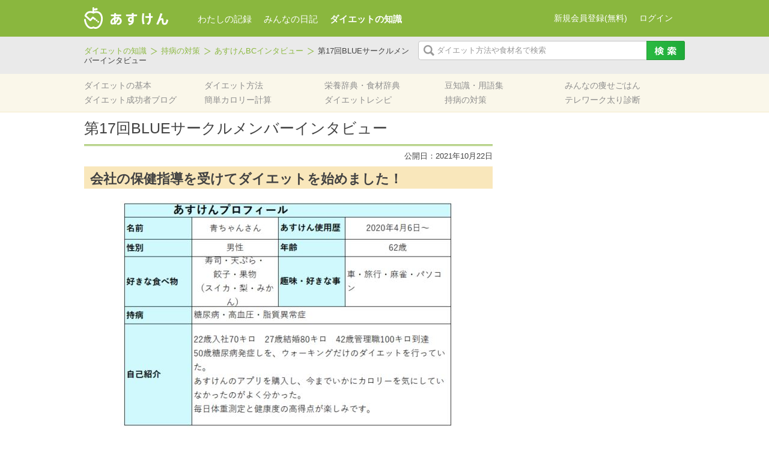

--- FILE ---
content_type: text/html; charset=UTF-8
request_url: https://column.asken.jp/blue_circle/blue_circle-15306/
body_size: 13783
content:
<!DOCTYPE html>
<html lang="ja" xmlns="http://www.w3.org/1999/xhtml">
<head>
<meta charset="UTF-8" />
<meta name="viewport" content="width=device-width">
<title>第17回BLUEサークルメンバーインタビュー | あすけんダイエット</title>

<!-- social-btn -->
<div id="fb-root"></div>
<script>(function(d, s, id) {
  var js, fjs = d.getElementsByTagName(s)[0];
  if (d.getElementById(id)) return;
  js = d.createElement(s); js.id = id;
  js.src = "//connect.facebook.net/ja_JP/sdk.js#xfbml=1&version=v2.5";
  fjs.parentNode.insertBefore(js, fjs);
}(document, 'script', 'facebook-jssdk'));</script>

<script>(!function(d,s,id){var js,fjs=d.getElementsByTagName(s)[0],p=/^http:/.test(d.location)?'http':'https';if(!d.getElementById(id)){js=d.createElement(s);js.id=id;js.src=p+'://platform.twitter.com/widgets.js';fjs.parentNode.insertBefore(js,fjs);}}(document, 'script', 'twitter-wjs'));</script>

<script src="https://apis.google.com/js/platform.js" async defer>
  {lang: 'ja'}
</script>

<!-- social-btn end -->

<meta name="description" content="会社の保健指導を受けてダイエットを始めました！ ビフォーアフターのお写真ありがとうございます！左が現在で右が体重のピークのときのお写真ですね。 はい。2019 年1 月の106kg が体重のピークです。社会人になって会社に入社したときは70" />

<!-- WP SiteManager OGP Tags -->
<meta property="og:title" content="第17回BLUEサークルメンバーインタビュー" />
<meta property="og:type" content="article" />
<meta property="og:url" content="https://column.asken.jp/blue_circle/blue_circle-15306/" />
<meta property="og:description" content="会社の保健指導を受けてダイエットを始めました！ ビフォーアフターのお写真ありがとうございます！左が現在で右が体重のピークのときのお写真ですね。 はい。2019 年1 月の106kg が体重のピークです。社会人になって会社に入社したときは70" />
<meta property="og:site_name" content="あすけんダイエット" />
<meta property="og:image" content="https://column.asken.jp/wp-content/uploads/2021/10/ac12dac66d8ff8bdbb63a6d95e53d8cf.jpg" />

<!-- WP SiteManager Twitter Cards Tags -->
<meta name="twitter:title" content="第17回BLUEサークルメンバーインタビュー" />
<meta name="twitter:url" content="https://column.asken.jp/blue_circle/blue_circle-15306/" />
<meta name="twitter:description" content="会社の保健指導を受けてダイエットを始めました！ ビフォーアフターのお写真ありがとうございます！左が現在で右が体重のピークのときのお写真ですね。 はい。2019 年1 月の106kg が体重のピークです。社会人になって会社に入社したときは70" />
<meta name="twitter:card" content="summary_large_image" />
<meta name="twitter:image" content="https://column.asken.jp/wp-content/uploads/2021/10/ac12dac66d8ff8bdbb63a6d95e53d8cf-310x413.jpg" />
		<script type="text/javascript">
			window._wpemojiSettings = {"baseUrl":"https:\/\/s.w.org\/images\/core\/emoji\/72x72\/","ext":".png","source":{"concatemoji":"https:\/\/column.asken.jp\/wp-includes\/js\/wp-emoji-release.min.js?ver=4.5.5"}};
			!function(a,b,c){function d(a){var c,d,e,f=b.createElement("canvas"),g=f.getContext&&f.getContext("2d"),h=String.fromCharCode;if(!g||!g.fillText)return!1;switch(g.textBaseline="top",g.font="600 32px Arial",a){case"flag":return g.fillText(h(55356,56806,55356,56826),0,0),f.toDataURL().length>3e3;case"diversity":return g.fillText(h(55356,57221),0,0),c=g.getImageData(16,16,1,1).data,d=c[0]+","+c[1]+","+c[2]+","+c[3],g.fillText(h(55356,57221,55356,57343),0,0),c=g.getImageData(16,16,1,1).data,e=c[0]+","+c[1]+","+c[2]+","+c[3],d!==e;case"simple":return g.fillText(h(55357,56835),0,0),0!==g.getImageData(16,16,1,1).data[0];case"unicode8":return g.fillText(h(55356,57135),0,0),0!==g.getImageData(16,16,1,1).data[0]}return!1}function e(a){var c=b.createElement("script");c.src=a,c.type="text/javascript",b.getElementsByTagName("head")[0].appendChild(c)}var f,g,h,i;for(i=Array("simple","flag","unicode8","diversity"),c.supports={everything:!0,everythingExceptFlag:!0},h=0;h<i.length;h++)c.supports[i[h]]=d(i[h]),c.supports.everything=c.supports.everything&&c.supports[i[h]],"flag"!==i[h]&&(c.supports.everythingExceptFlag=c.supports.everythingExceptFlag&&c.supports[i[h]]);c.supports.everythingExceptFlag=c.supports.everythingExceptFlag&&!c.supports.flag,c.DOMReady=!1,c.readyCallback=function(){c.DOMReady=!0},c.supports.everything||(g=function(){c.readyCallback()},b.addEventListener?(b.addEventListener("DOMContentLoaded",g,!1),a.addEventListener("load",g,!1)):(a.attachEvent("onload",g),b.attachEvent("onreadystatechange",function(){"complete"===b.readyState&&c.readyCallback()})),f=c.source||{},f.concatemoji?e(f.concatemoji):f.wpemoji&&f.twemoji&&(e(f.twemoji),e(f.wpemoji)))}(window,document,window._wpemojiSettings);
		</script>
		<style type="text/css">
img.wp-smiley,
img.emoji {
	display: inline !important;
	border: none !important;
	box-shadow: none !important;
	height: 1em !important;
	width: 1em !important;
	margin: 0 .07em !important;
	vertical-align: -0.1em !important;
	background: none !important;
	padding: 0 !important;
}
</style>
	<style type="text/css">
	.asken-banner-box {
		display:none;
		margin:0 auto 10px;
	}
	</style>
	<style type="text/css">
	#promo_ad24 {
		width: 300px;
		height: 600px;
	}
	</style>
	<style type="text/css">
	#promo_ad25 {
		width: 300px;
		height: 250px;
	}
	</style>
	<style type="text/css">
	#promo_ad26 {
		width: 300px;
		height: 250px;
	}
	</style>
	<style type="text/css">
	#promo_ad27 {
		width: 300px;
		height: 250px;
	}
	</style>
	<style type="text/css">
	#promo_ad28 {
		width: 336px;
		height: 280px;
	}
	</style>
	<style type="text/css">
	#promo_ad29 {
		width: 336px;
		height: 280px;
	}
	</style>
<link rel='stylesheet' id='style-css'  href='https://column.asken.jp/wp-content/themes/asuken/resources/css/style.css?ver=20251112' type='text/css' media='all' />
<script type='text/javascript' src='https://column.asken.jp/wp-includes/js/jquery/jquery.js?ver=1.12.4'></script>
<script type='text/javascript' src='https://column.asken.jp/wp-includes/js/jquery/jquery-migrate.min.js?ver=1.4.1'></script>
<link rel='https://api.w.org/' href='https://column.asken.jp/wp-json/' />
<link rel='prev' title='メリット・デメリットを知ろう！糖質制限・脂質制限について栄養士が解説' href='https://column.asken.jp/blue_circle/blue_circle-15256/' />
<link rel='next' title='みんチャレ×あすけんは、一人ではなかなか続かない生活習慣の改善を応援します！' href='https://column.asken.jp/blue_circle/blue_circle-15381/' />
<link rel='shortlink' href='https://column.asken.jp/?p=15306' />
<link rel="alternate" type="application/json+oembed" href="https://column.asken.jp/wp-json/oembed/1.0/embed?url=https%3A%2F%2Fcolumn.asken.jp%2Fblue_circle%2Fblue_circle-15306%2F" />
<link rel="alternate" type="text/xml+oembed" href="https://column.asken.jp/wp-json/oembed/1.0/embed?url=https%3A%2F%2Fcolumn.asken.jp%2Fblue_circle%2Fblue_circle-15306%2F&#038;format=xml" />
<script type="text/javascript">
	window._wp_rp_static_base_url = 'https://column.asken.jp/wp-content/plugins/wordpress-23-related-posts-plugin/static/';
	window._wp_rp_wp_ajax_url = "https://column.asken.jp/wp-admin/admin-ajax.php";
	window._wp_rp_plugin_version = '3.5';
	window._wp_rp_post_id = '15306';
	window._wp_rp_num_rel_posts = '3';
	window._wp_rp_thumbnails = true;
	window._wp_rp_post_title = '%E7%AC%AC17%E5%9B%9EBLUE%E3%82%B5%E3%83%BC%E3%82%AF%E3%83%AB%E3%83%A1%E3%83%B3%E3%83%90%E3%83%BC%E3%82%A4%E3%83%B3%E3%82%BF%E3%83%93%E3%83%A5%E3%83%BC';
	window._wp_rp_post_tags = [];
	window._wp_rp_promoted_content = true;
</script>
<script type="text/javascript" src="https://column.asken.jp/wp-content/plugins/wordpress-23-related-posts-plugin/static/js/loader.js?version=3.5" async></script>
<link rel="stylesheet" href="https://column.asken.jp/wp-content/plugins/wordpress-23-related-posts-plugin/static/themes/vertical-m.css?version=3.5" />
	<link rel="shortcut icon" href="/favicon.ico" >
<link rel="canonical" href="https://column.asken.jp/blue_circle/blue_circle-15306/" />
<link rel="icon" href="/wp-content/uploads/2018/03/cropped-android_512-32x32.png" sizes="32x32" />
<link rel="icon" href="/wp-content/uploads/2018/03/cropped-android_512-192x192.png" sizes="192x192" />
<link rel="apple-touch-icon-precomposed" href="/wp-content/uploads/2018/03/cropped-android_512-180x180.png" />
<meta name="msapplication-TileImage" content="/wp-content/uploads/2018/03/cropped-android_512-270x270.png" />
<script type="text/javascript">
	function show_promo_box(ad_id) {
		jQuery('#promo_ad'+ad_id).css('display', 'block');
}
</script>
<script>
  (function(i,s,o,g,r,a,m){i['GoogleAnalyticsObject']=r;i[r]=i[r]||function(){
  (i[r].q=i[r].q||[]).push(arguments)},i[r].l=1*new Date();a=s.createElement(o),
  m=s.getElementsByTagName(o)[0];a.async=1;a.src=g;m.parentNode.insertBefore(a,m)
  })(window,document,'script','//www.google-analytics.com/analytics.js','ga');

  ga('create', 'UA-3139826-14', 'auto');
  ga('send', 'pageview');

</script></head>
<body id="sub" class="blue_circle-single blue_circle-15306">

<div id="#wrapper">
	<div id="header">

		<div id="header-top-wrapper">
			<div id="header-top">
				<div id="logo"><a href="https://www.asken.jp/"><img alt="あすけんダイエット" src="https://www.asken.jp/wp/logo/" /></a></div>
				<div id="global-nav">
					<ul>
						<li class="gtm_click"><a href="https://www.asken.jp/">わたしの記録</a></li>
						<li><a href="https://www.asken.jp/diary/">みんなの日記</a></li>
						<li class="current"><a href="https://column.asken.jp/">ダイエットの知識</a></li>
					</ul>
				</div><!-- /#global-nav -->
				<div class="login-area">
				<script type="text/javascript" src="https://www.asken.jp/wp/header_right/"></script>
				</div><!-- /.login-area -->
			</div><!-- /#header-top -->
		</div><!-- /#header-top-wrapper -->

		<div id="header-middle-wrapper">
			<div id="header-middle">
				<ul class="bread_crumb">
	<li class="level-1 top"><a href="https://column.asken.jp/">ダイエットの知識</a></li>
	<li class="level-2 sub"><a href="https://column.asken.jp/blue_circle/">持病の対策</a></li>
	<li class="level-3 sub"><a href="https://column.asken.jp/blue_circle_cat/interview/">あすけんBCインタビュー</a></li>
	<li class="level-4 sub tail current">第17回BLUEサークルメンバーインタビュー</li>
</ul>
				<form id="search-area" method="get" action="https://column.asken.jp/">
					<input class="search-text" name="s" type="text" />
					<input class="search-image" value="" type="submit" />
				</form>
			</div><!-- /#header-middle -->
		</div><!-- /#header-middle-wrapper -->

		<div id="header-bottom-wrapper">
			<div id="header-bottom">
				<div id="local-nav">
					<nav class="menu-global_navi-container"><ul id="menu-global_navi" class="menu"><li id="menu-item-121" class="menu-item menu-item-type-custom menu-item-object-custom menu-item-121"><a href="/diet_standard/">ダイエットの基本</a></li>
<li id="menu-item-122" class="menu-item menu-item-type-custom menu-item-object-custom menu-item-122"><a href="/diet_method/">ダイエット方法</a></li>
<li id="menu-item-120" class="menu-item menu-item-type-custom menu-item-object-custom menu-item-120"><a href="/nutrient_dictionary/">栄養辞典・食材辞典</a></li>
<li id="menu-item-214" class="menu-item menu-item-type-custom menu-item-object-custom menu-item-214"><a href="/glossary/">豆知識・用語集</a></li>
<li id="menu-item-211" class="menu-item menu-item-type-custom menu-item-object-custom menu-item-211"><a href="/diet_menu/">みんなの痩せごはん</a></li>
<li id="menu-item-212" class="menu-item menu-item-type-custom menu-item-object-custom menu-item-212"><a href="https://www.asken.jp/search/success_users">ダイエット成功者ブログ</a></li>
<li id="menu-item-210" class="menu-item menu-item-type-custom menu-item-object-custom menu-item-210"><a href="https://www.asken.jp/calculate/">簡単カロリー計算</a></li>
<li id="menu-item-2693" class="menu-item menu-item-type-custom menu-item-object-custom menu-item-2693"><a href="https://www.asken.jp/info/dietrecipe">ダイエットレシピ</a></li>
<li id="menu-item-14117" class="menu-item menu-item-type-custom menu-item-object-custom menu-item-14117"><a href="/blue_circle/">持病の対策</a></li>
<li id="menu-item-13935" class="menu-item menu-item-type-custom menu-item-object-custom menu-item-13935"><a href="https://www.asken.jp/lp/telework/">テレワーク太り診断</a></li>
</ul></nav>				</div><!-- /#global-nav -->
			</div><!-- /#header-bottom -->
		</div><!-- /#header-bottom-wrapper -->
	</div><!-- /#header -->

	<div id="main-wrapper">
		<div id="main">
			<div id="primary">
				<div class="contents">
					<div class="content-area">
				<h1>第17回BLUEサークルメンバーインタビュー</h1>

<div class="content-date">
    <span>公開日：2021年10月22日</span>
</div>

<h2>会社の保健指導を受けてダイエットを始めました！</h2>
<h3></h3>
<p><img class="aligncenter size-full wp-image-15311" src="/wp-content/uploads/2021/10/6f0f84fb0b2df1872d2cd5efda7a3398.jpg" alt="あすけんプロフィール(青ちゃんさん)" width="561" height="379" srcset="/wp-content/uploads/2021/10/6f0f84fb0b2df1872d2cd5efda7a3398.jpg 561w, /wp-content/uploads/2021/10/6f0f84fb0b2df1872d2cd5efda7a3398-300x203.jpg 300w, /wp-content/uploads/2021/10/6f0f84fb0b2df1872d2cd5efda7a3398-248x167.jpg 248w, /wp-content/uploads/2021/10/6f0f84fb0b2df1872d2cd5efda7a3398-310x209.jpg 310w, /wp-content/uploads/2021/10/6f0f84fb0b2df1872d2cd5efda7a3398-320x216.jpg 320w" sizes="(max-width: 561px) 100vw, 561px" /></p>
<h3>ビフォーアフターのお写真ありがとうございます！左が現在で右が体重のピークのときのお写真ですね。</h3>
<p><img class="aligncenter size-medium wp-image-15315" src="/wp-content/uploads/2021/10/b8bf0405fbe9afa79a22fde486d35c39-300x184.png" alt="ビフォーアフター" width="300" height="184" srcset="/wp-content/uploads/2021/10/b8bf0405fbe9afa79a22fde486d35c39-300x184.png 300w, /wp-content/uploads/2021/10/b8bf0405fbe9afa79a22fde486d35c39-768x470.png 768w, /wp-content/uploads/2021/10/b8bf0405fbe9afa79a22fde486d35c39-1024x627.png 1024w, /wp-content/uploads/2021/10/b8bf0405fbe9afa79a22fde486d35c39-310x190.png 310w, /wp-content/uploads/2021/10/b8bf0405fbe9afa79a22fde486d35c39-320x196.png 320w, /wp-content/uploads/2021/10/b8bf0405fbe9afa79a22fde486d35c39.png 1437w" sizes="(max-width: 300px) 100vw, 300px" /></p>
<p>はい。2019 年1 月の106kg が体重のピークです。社会人になって会社に入社したときは70kg ほどでした。28 歳で結婚したときはだいたい80kg で、その後は毎年増え続けていました。HbA1C(※1)が７.3%まであったこともあります。<br />
50 歳を過ぎてから糖尿病と診断されて薬を飲んでいますが、体重が増加するごとに飲む薬も増えていきました。ウォーキングは日課として行っていたのですが、ある日滑って膝にケガをしてしまい、あまり⾧距離は歩けなくなりました。また営業職だったころはどうしても昼食が外食になってしまい、後輩と一緒にラーメンやボリューム満点の食事をとることも多く、みるみる体重が増加してしまったと感じています。</p>
<p>（※1）HbA1C：糖化ヘモグロビン（Glycated Hemoglobin A1C）<br />
赤血球の中にあるヘモグロビンA(HbA)にグルコース(血糖)が結合したもののことです。過去１~3 か月の平均血糖値を反映することが可能で、糖尿病の評価を行う上での重要な指標となります。およそ6％までを正常と判定しており、HbA1C を7%未満に維持することが糖尿病の合併症のリスク低減に関与すると考えられています。<br />
厚生労働省 e-ヘルスネットwab サイト等参照</p>
<h3>あすけんを使い始める前に、食事管理などは行っていたのですか？</h3>
<p>食事についても多少気にはしていました。病院で出された薬を飲んでいると何もしなくても5、6kg 体重が落ちました。本格的に食事管理を始めたのは、あすけんを使い始めてからです。<br />
会社の同期が保険組合の理事をしていたので、保健指導の対象者に選出してもらい、昨年の2 月に第一回目の面接を受けました。その面接で、まず6 か月で体重を5kg 落としてみるという約束をしたのです。それからは食事に関して保健指導でアドバイスされたことを実行し、ウォーキングの距離も無理のない範囲でそれまでより増やしました。</p>
<h3>企業の保健指導ではどのようなことをお話されるのですか？</h3>
<p>私の会社の保健指導では普段の食生活のヒアリングがあり、問題のある点についてアドバイスをしてくれます。また目標の候補がいくつかあって、その中でどれを約束するかを選べるようになっています。そこで私は6 か月で5kg 体重を落とすことを目標としました。</p>
<p>私は今流行しているプレミアム食パンが好きなので(笑)、毎朝厚切りにして2 枚食べていましたが、それは食べすぎということで1 枚に減らすようにとのアドバイスがありました。<br />
また、以前は夕食前にお腹が空いてちょっとしたお菓子を食べてしまっていたのですが、夕食前に間食するのをやめるために15 時から16 時の間に何か軽いものを食べた方が良いということと、野菜を食べる量をもう少し増やすようにということを言われました。食生活は少し改善できたのですが、私には食品の栄養素やカロリーについての知識があるわけではないので、自分が1 日にどのくらいのカロリーを摂取しているのかということまでは把握できなかったのです。その結果、体重はそれほど減りませんでした(笑)。</p>
<h3>あすけんを使い始められたのは、いつからなのですか？</h3>
<p>あすけんは、朝聞いているラジオ番組での紹介がきっかけで使い始めました。<br />
昨年2 月に保健指導を受けて、仕事のあとウォーキングを実施するようにしていたのですが、昨年3 月からコロナ禍で在宅勤務になったので、朝にウォーキングを行うようにしました。毎朝5 時から5 時半には起床し、1 時間から1 時間半ほど歩きながらラジオや音楽を聴くのですが、ある日ウォーキング中に聴いていたラジオ番組で、パーソナリティーがあすけんのことを話題にしていたのです。それでおもしろそうだと思い、さっそくダウンロードしました。</p>
<h3>あすけんの使用を初めていかがでしたか？</h3>
<p>あすけんを使ってみてまず驚いたのは、食品のカロリーってこんなにあるのか！？ということです。先ほどもお話ししたとおり、栄養素やカロリーについて知識があったわけではありませんので、初めてあすけんに自分が食べたものを正直に登録したときは驚きました。コンビニのレジ横にあるお菓子などはそんなにカロリーがあるとは認識しておらず、必ずと言っていいほど購入して食べていましたので反省しました(笑)。</ｐ></p>
<h3>確かに、インタビューをしていても食品のカロリーについてあまり知らなかったという方は多くいらっしゃいます。</h3>
<p>あすけんに登録をする前まで、自分では「そんなに食べていない」と思っていましたが、自分の食べたものについてあすけんに示された数値やグラフをみると、「やっぱりたくさん食べていたのか！」と気付かされました。<br />
それから、目分量はやめてご飯の量は毎回スケールではかるようになりました。カリフラワーを細かく刻んでご飯の代わりにすることなどもやってみました。今はコンニャク米を混ぜてご飯を炊くようにしています。そうすれば120g~150g のご飯を食べたとしても、満足感もありカロリーカットもできます。<img class="alignright size-medium wp-image-15316" src="/wp-content/uploads/2021/10/261066-300x265.jpg" alt="261066" width="300" height="265" srcset="/wp-content/uploads/2021/10/261066-300x265.jpg 300w, /wp-content/uploads/2021/10/261066-310x274.jpg 310w, /wp-content/uploads/2021/10/261066-320x282.jpg 320w, /wp-content/uploads/2021/10/261066.jpg 510w" sizes="(max-width: 300px) 100vw, 300px" /><br />
また、以前は家族で食事をするときには大皿に盛りつけられたおかずを取り皿にとって食べていましたが、現在は自分の食べる量を確認できるよう、始めから一人分ずつ盛り付けるようにしています。<br />
あすけんのアドバイスにもあった、食事の一番初めに野菜を食べるということも実行しています。こちらも満足感を得られるので継続できています。野菜の摂取量はあすけんを始めて格段に増やすことができました。</p>
<h3>あすけんの機能で一番活用されているのは栄養素グラフですか？</h3>
<p>はい。他にも1 日の目標摂取カロリーとあすけん健康度は気にしています。当たり前のことですが摂取したカロリーよりも消費されたカロリーを多くしなければ痩せられません。あすけん上に数値やグラフとして表れることで、そんな当たり前のことに改めて気付かされました。私は数字を扱う仕事をしているので、数字を見ることが基本的に好きなのです。数字やグラフや点数が目安となって確認できるということがモチベーション維持の助けとなっていると感じています。<br />
アドバイスも良く見るようにしています。アドバイスをみて次の食事で何をとるべきか栄養バランスを気にするようになりました。たんぱく質をとったほうが良いというアドバイスをきっかけに、いままであまり好きではなかった納豆を食べるようになりました。卵とネギを合わせれば美味しく食べられることに気付きました(笑)。<br />
自分の中では常にあすけん健康度80 点以上を目標にしています。アドバイスで褒めてもらえるのがとてもうれしいのです。食べたいものを何でも我慢するのではなく、好きなお菓子なども少しは食べることができる「ゆる糖質制限コース」が私にはとても合っています。</p>
<h3>あすけんを使われるようになってどのくらい体重を落とされたのですか？</h3>
<p>昨年3 月にあすけんをスタートして、まず、昨年2 月に保健指導の先生と約束した6 か月間で5kg のダイエットに成功して94kg まで体重を落とせました。その後もあすけんを継続して現在の体重は84kg です。あすけんを使うようになって自然と腹8 分目で満足できるようになりました。以前は腹10 分目以上食べていたと思います(笑)。</p>
<h3>他にも何か変化はありましたか？</h3>
<p>はい。一番太っていた時期から比べて飲んでいる薬はかなり減りました。血圧も110-65 ぐらいで安定しています。先ほど、病院でもらった糖尿病の薬を飲<br />
むと何もしなくても体重が5、６kg 減ったとお話ししましたが、血液中の糖を尿で出すタイプの薬だったので、副作用のせいなのか飲み物をたくさん飲むよ<br />
うになり、トイレも近くなりました。薬をたくさん飲むよりも食事や体重に気をつけて改善する方が、ずっと健康的ですし体調も良いです。薬を減らすこと<br />
ができて本当に良かったと感じています。<br />
会社や病院で「どうやってダイエットしたの？」と聞かれたときはいつもあすけんを見せています。これからも食事には気を付けていかなくてはならないので、無理のないペースで継続できるあすけんと一緒に頑張ります。妻にもあすけんの点数を毎日報告しています。毎日の食事については妻も多大なる協力をしてくれているので、いつも感謝しています。</p>
<h3>楽しんで食事管理をされている青ちゃんさんでした！</h3>
<p>あすけんBLUE サークルインタビューでお話をお伺いすると、みなさんとても楽しんで食事管理をされているのを感じます。今回お話をお伺いした青ちゃんさんは、その中でも特に楽しんで取り組まれているおひとりです。楽しんで結果が出せるとまた楽しくなってきますよね！無理しないで楽しんで取り組むのが食事管理を続ける秘訣なのだなと改めて感じました。青ちゃんさんが取り入れられているコンニャク米ですが、実は私も最近取り入れています。いままでと同じ量のご飯を食べても食後に胃が軽い感じがしてとても気に入っています。</p>
<p>オートミールやおから蒸しパン、コンニャク米など皆さんにお話を伺って試してみたものがたくさんあります。新しいものを取り入れてみるのは、毎日の食事に変化もつけられ発見もあり、食事管理を楽しんで継続するポイントになるのではないかと思いました。<br />
青ちゃんさん、これからも楽しんで継続していただけるよう応援しています。(^-^)</p>

					 
					</div><!-- .content-area -->
				</div><!-- .contents -->
					
				<div class="primary-parts-wrapper">
				<div class="social-area">
	<ul>
		<li>
			<div class="fb-share-button" data-href="https://column.asken.jp/blue_circle/blue_circle-15306/" data-layout="button_count"></div>
		</li>

		<li>
			<a href="http://twitter.com/intent/tweet?text=第17回BLUEサークルメンバーインタビュー&nbsp;|&nbsp;&amp;url=https://column.asken.jp/blue_circle/blue_circle-15306/" class="twitter-share-button" data-lang="ja" onclick="window.open(encodeURI(decodeURI(this.href)), 'tweetwindow', 'width=550, height=450, personalbar=0, toolbar=0, scrollbars=1, resizable=1' ); return false;">ツイート</a>
		</li>

		<li>
			<div class="g-plus" data-size="medium" data-action="share" data-annotation="bubble" data-href="https://column.asken.jp/blue_circle/blue_circle-15306/"></div>
		</li>
	</ul>
</div>

<div class="footer-adsense">
<div class="primary-ad">
			<div id="promo_ad28" class="asken-banner-box">
		<script type="text/javascript" src="https://www.asken.jp/wp/promo_ad/28"></script>
		</div><!-- /#promo_ad28  -->
			<div id="promo_ad29" class="asken-banner-box">
		<script type="text/javascript" src="https://www.asken.jp/wp/promo_ad/29"></script>
		</div><!-- /#promo_ad29  -->
</div>
</div>


<div class="related-column">

	<div class ="title-wrapper">
		<h4>関連コラム</h4>
	</div>

	<ul>
	<li><a href="https://column.asken.jp/purpose/purpose-17983/"><img width="218" height="126" src="/wp-content/uploads/2025/02/pixta_66555931_S-218x126.jpg" class="attachment-size_218x126 size-size_218x126 wp-post-image" alt="体重計に座るミニチュア男女" srcset="/wp-content/uploads/2025/02/pixta_66555931_S-218x126.jpg 218w, /wp-content/uploads/2025/02/pixta_66555931_S-234x135.jpg 234w" sizes="(max-width: 218px) 100vw, 218px" /><br />太っていないのに悪玉コレステロール値が高い原因と対策は？</a></li><li><a href="https://column.asken.jp/diet_method/diet_method-439/"><img width="218" height="126" src="/wp-content/uploads/2019/06/shutterstock_74982313-218x126.jpg" class="attachment-size_218x126 size-size_218x126 wp-post-image" alt="" srcset="/wp-content/uploads/2019/06/shutterstock_74982313-218x126.jpg 218w, /wp-content/uploads/2019/06/shutterstock_74982313-234x135.jpg 234w" sizes="(max-width: 218px) 100vw, 218px" /><br />糖質制限ダイエット(低炭水化物ダイエット)</a></li><li><a href="https://column.asken.jp/diet_menu/diet_menu-2635/"><img width="212" height="126" src="/wp-content/uploads/2014/10/94954_1014.jpg" class="attachment-size_218x126 size-size_218x126 wp-post-image" alt="94954_1014" srcset="/wp-content/uploads/2014/10/94954_1014.jpg 666w, /wp-content/uploads/2014/10/94954_1014-300x178.jpg 300w, /wp-content/uploads/2014/10/94954_1014-160x96.jpg 160w, /wp-content/uploads/2014/10/94954_1014-310x184.jpg 310w, /wp-content/uploads/2014/10/94954_1014-320x190.jpg 320w" sizes="(max-width: 212px) 100vw, 212px" /><br />ダイエットや美肌に◎きのこのヘルシーパスタ献立（総カロリー683kcal）by jMatsuzaki</a></li>	</ul>

</div><!-- /.related-column -->
		<div class ="bottom-bread-area">
		<ul class="bread_crumb">
	<li class="level-1 top"><a href="https://column.asken.jp/">ダイエットの知識</a></li>
	<li class="level-2 sub"><a href="https://column.asken.jp/blue_circle/">持病の対策</a></li>
	<li class="level-3 sub"><a href="https://column.asken.jp/blue_circle_cat/interview/">あすけんBCインタビュー</a></li>
	<li class="level-4 sub tail current">第17回BLUEサークルメンバーインタビュー</li>
</ul>
		</div><!-- /.bottom-bread-area -->
				</div><!-- /.primary-parts-wrapper -->

			</div><!-- #primary -->
<div id="secondary">
			<div id="promo_ad24" class="asken-banner-box">
		<script type="text/javascript" src="https://www.asken.jp/wp/promo_ad/24"></script>
		</div><!-- /#promo_ad24  -->
			<div id="promo_ad25" class="asken-banner-box">
		<script type="text/javascript" src="https://www.asken.jp/wp/promo_ad/25"></script>
		</div><!-- /#promo_ad25  -->
			<div id="promo_ad26" class="asken-banner-box">
		<script type="text/javascript" src="https://www.asken.jp/wp/promo_ad/26"></script>
		</div><!-- /#promo_ad26  -->
			<div id="promo_ad27" class="asken-banner-box">
		<script type="text/javascript" src="https://www.asken.jp/wp/promo_ad/27"></script>
		</div><!-- /#promo_ad27  -->
</div><!-- #secondary -->
			</div><!-- #main -->
		</div><!-- /#main-wrapper -->

		<div class="page-top">
			<a id="scroll" href="#scroll">
				<img src="https://column.asken.jp/wp-content/themes/asuken/resources/images/page-top.png" alt="ページトップ" />
			</a>
		</div><!-- /.page-top-->

				<div id="footer">
			<div id="footer-inner">
				<div id="footer-top">
					<div class="foot-nav-wrap">
<h5>ダイエットをはじめる前に</h5>
<ul>
 	<li><a title="ダイエットの基本" href="https://column.asken.jp/diet_standard/"><strong><span style="text-decoration: underline; color: #808080;">ダイエットの基本</span></strong></a></li>
 	<li><a title="あすけんが考えるダイエット" href="https://column.asken.jp/standard/asuken_diet/"><span style="color: #808080;">あすけんが考えるダイエット</span></a></li>
 	<li><a title="ダイエットのための食事" href="https://column.asken.jp/standard/meal_method/"><span style="color: #808080;">ダイエットのための食事</span></a></li>
 	<li><a title="ダイエットのための運動" href="https://column.asken.jp/standard/sports_standard/"><span style="color: #808080;">ダイエットのための運動</span></a></li>
</ul>
<h5 style="font-weight: bold; color: #70b639;"></h5>
<h5 style="font-weight: bold; color: #70b639;">献立を考える</h5>
<ul>
 	<li><span style="text-decoration: underline; color: #808080;"><a title="みんなの痩せご飯" href="https://column.asken.jp/diet_menu/">みんなの痩せご飯</a></span></li>
 	<li><a title="ダイエットレシピ" href="https://www.asken.jp/info/dietrecipe"><span style="text-decoration: underline; color: #808080;">ダイエットレシピ</span></a></li>
 	<li><a title="栄養士のおすすめコンビニ飯★まとめ" href="https://column.asken.jp/purpose/purpose-3325/"><span style="text-decoration: underline; color: #808080;">コンビニでダイエット</span></a></li>
 	<li><a title="ダイエット中のコンビニランチの選び方3原則！" href="https://column.asken.jp/purpose/purpose-1258/">▼コンビニランチ</a></li>
 	<li><a title="年末で忙しいあなたへ！栄養士推薦のコンビニ夜食" href="https://column.asken.jp/purpose/purpose-2921/">▼コンビニ夜食</a></li>
</ul>
</div>
<div class="foot-nav-wrap">
<h5>ダイエット方法を探す</h5>
<ul>
 	<li><strong><span style="text-decoration: underline; color: #808080;"><a title="食事系ダイエット" href="https://column.asken.jp/method/meal/">食事系のダイエット方法</a></span></strong></li>
 	<li><span style="color: #808080;">▼<a title="単品ダイエット" href="https://column.asken.jp/method/single/">単品ダイエット</a></span></li>
 	<li><span style="color: #999999;">　<a title="朝バナナダイエット" href="https://column.asken.jp/diet_method/diet_method-916/">朝バナナ</a>/<a title="おからダイエット" href="https://column.asken.jp/diet_method/diet_method-637/">おから</a></span></li>
 	<li><span style="color: #808080;">▼<a title="ダイエットサポート食品" href="https://column.asken.jp/method/support/">ダイエットサポート食品</a></span></li>
 	<li><span style="color: #999999;">　<a title="キャベツダイエット" href="https://column.asken.jp/diet_method/diet_method-913/">キャベツダイエット</a></span></li>
 	<li>　<a href="https://column.asken.jp/diet_method/diet_method-377/">トマトダイエット</a></li>
 	<li><span style="color: #808080;">▼<a title="食事方法" href="https://column.asken.jp/method/method/">食事方法</a>　</span></li>
 	<li><span style="color: #999999;">　<a title="糖質制限ダイエット(低炭水化物ダイエット)" href="https://column.asken.jp/diet_method/diet_method-439/">糖質制限ダイエット</a></span><span style="color: #999999;">/</span></li>
 	<li><span style="color: #999999;">   <a title="プチ断食ダイエット" href="https://column.asken.jp/diet_method/diet_method-294/">プチ断食ダイエット</a></span></li>
 	<li><span style="color: #808080;">▼<a title="飲み物ダイエット" href="https://column.asken.jp/method/drink/">飲み物ダイエット</a></span></li>
 	<li><span style="color: #808080;">　<a title="スムージーダイエット" href="https://column.asken.jp/diet_method/diet_method-320/">スムージーダイエット</a>/</span></li>
 	<li><span style="color: #808080;">　<a title="きな粉牛乳ダイエット" href="https://column.asken.jp/diet_method/diet_method-532/">きな粉牛乳</a></span>/</li>
 	<li><span style="color: #808080;">　<a title="炭酸水ダイエット" href="https://column.asken.jp/diet_method/918/">炭酸水ダイエット</a></span></li>
 	<li><span style="color: #808080;">▼<a title="置き換え食品" href="https://column.asken.jp/method/replace/">置き換え食品</a></span></li>
 	<li><span style="color: #999999;">　<a title="プロテインダイエット(置き換えダイエット)" href="https://column.asken.jp/diet_method/diet_method-1706/">プロテインダイエット</a></span></li>
</ul>
</div>
<div class="foot-nav-wrap">
<h5></h5>
<ul>
<ul>
 	<li><strong><span style="text-decoration: underline; color: #808080;"><a title="運動系ダイエット" href="https://column.asken.jp/method/sports/">運動系のダイエット方法</a></span></strong></li>
 	<li><span style="color: #808080;">▼<a title="基本的なエクササイズ" href="https://column.asken.jp/method/basic/">基本的なエクササイズ</a></span></li>
 	<li><span style="color: #999999;">　<a title="ジョギング(ランニング)ダイエット" href="https://column.asken.jp/diet_method/diet_method-570/">ランニング</a>/<a title="ウォーキングダイエット" href="https://column.asken.jp/diet_method/diet_method-560/">ウォーキング</a></span></li>
 	<li><span style="color: #808080;">▼<a title="様々なエクササイズ" href="https://column.asken.jp/method/exercise/">様々なエクササイズ</a></span></li>
 	<li><span style="color: #999999;">　<a title="ヨガ(YOGA)" href="https://column.asken.jp/diet_method/diet_method-402/">ヨガ</a>/<a title="ピラティス" href="https://column.asken.jp/diet_method/diet_method-569/">ピラティス</a></span></li>
 	<li><span style="color: #808080;">▼<a title="ながらエクササイズ" href="https://column.asken.jp/method/%E3%81%AA%E3%81%8C%E3%82%89%E9%81%8B%E5%8B%95/">”ながら”エクササイズ</a></span></li>
 	<li><span style="color: #999999;">　<a title="アイソメトリクス" href="https://column.asken.jp/diet_method/diet_method-540/">アイソメトリクス</a></span></li>
</ul>
</ul>
&nbsp;
<ul>
 	<li></li>
 	<li></li>
 	<li><a title="部分痩せエクササイズ" href="https://column.asken.jp/method/thinpart/"><strong><span style="text-decoration: underline; color: #808080;">部分痩せエクササイズ</span></strong></a></li>
 	<li><span style="color: #999999;"><a title="背中やせエクササイズ" href="https://column.asken.jp/diet_method/diet_method-473/">背中</a>/<a title="二の腕エクササイズ" href="https://column.asken.jp/diet_method/diet_method-466/">二の腕</a>/<a title="太ももエクササイズ" href="https://column.asken.jp/diet_method/diet_method-500/">太もも</a></span></li>
 	<li><span style="color: #808080;"><a title="ふくらはぎエクササイズ" href="https://column.asken.jp/diet_method/diet_method-498/">ふくらはぎ</a>/<a title="下半身やせ・足やせエクササイズ" href="https://column.asken.jp/diet_method/diet_method-204/">下半身やせ</a></span></li>
 	<li><span style="color: #808080;"><a title="顔やせエクササイズ" href="https://column.asken.jp/diet_method/diet_method-483/">顔やせ</a>/<a title="くびれエクササイズ" href="https://column.asken.jp/diet_method/diet_method-502/">くびれ</a>/<a title="下腹やせエクササイズ" href="https://column.asken.jp/diet_method/493/">下腹</a></span></li>
 	<li></li>
</ul>
</div>
<div class="foot-nav-wrap"></div>
<div class="foot-nav-wrap">
<h5>栄養士が解決！</h5>
<ul>
 	<li><a title="目的別" href="https://column.asken.jp/purpose/"><strong><span style="text-decoration: underline; color: #808080;">目的別で探す</span></strong></a></li>
 	<li><span style="color: #808080;">▼<a title="美容・美肌と食事" href="https://column.asken.jp/purpose_cat/beauty/">美容・美肌と食事</a></span></li>
 	<li><span style="color: #999999;">　<a title="肌荒れとおさらば！美肌効果のある食べ物8つ" href="https://column.asken.jp/purpose/purpose-1164/">肌荒れ</a>/<a title="目元美人の秘密！目のクマを解消するポイント3つ" href="https://column.asken.jp/purpose/purpose-1172/">目のクマ</a></span></li>
 	<li><span style="color: #808080;">▼<a title="女性の悩み" href="https://column.asken.jp/purpose_cat/woman_trouble/">女性の悩み</a></span></li>
 	<li><span style="color: #808080;">▼<a title="妊娠と食事" href="https://column.asken.jp/purpose_cat/pregnancy/">妊娠と食事</a></span></li>
 	<li><span style="color: #999999;">　<a title="授乳期の産後ダイエットは要注意？！気をつけたい食事のポイント" href="https://column.asken.jp/purpose/purpose-1184/">産後ダイエット</a>/<a title="妊娠中に食べたい食材とつわりを軽減する工夫4つ" href="https://column.asken.jp/purpose/purpose-1183/">つわり</a></span></li>
 	<li><span style="color: #808080;">▼<a title="ダイエットの悩み" href="https://column.asken.jp/purpose_cat/trouble/">ダイエットの悩み</a></span></li>
 	<li><span style="color: #808080;">▼<a title="健康・生活習慣病" href="https://column.asken.jp/purpose_cat/health/">健康・生活習慣</a></span></li>
 	<li><span style="color: #808080;">▼<a title="その他" href="https://column.asken.jp/purpose_cat/purpose_other/">その他</a></span></li>
</ul>
&nbsp;
<h5>ゆる糖質制限ダイエット</h5>
<ul>
 	<li><a href="https://column.asken.jp/purpose/purpose-9171/"><span style="color: #808080;">糖質制限ダイエット中に必見！</span><span style="color: #808080;">糖質量が少ない食べ物ガイド</span></a></li>
 	<li><span style="color: #808080;"><a style="color: #808080;" href="https://column.asken.jp/purpose/purpose-9569/">糖質制限ダイエット中におすすめの果物と食べ方</a></span></li>
 	<li><a href="https://column.asken.jp/purpose/purpose-9156/">ゆる糖質制限ダイエットに役立つレシピ3選</a></li>
 	<li></li>
</ul>
</div>
<div class="foot-nav-wrap">
<h5 style="font-weight: bold; color: #70b639;">食事・ダイエットの基本情報</h5>
<ul>
 	<li>
<ul>
 	<li><a title="栄養辞典" href="https://column.asken.jp/dictionary/nutrient/"><span style="text-decoration: underline; color: #808080;">栄養辞典</span></a></li>
 	<li><a title="食材辞典" href="https://column.asken.jp/dictionary/foodstuff/"><span style="text-decoration: underline; color: #808080;">食材辞典</span></a></li>
 	<li><a title="美容・ダイエット辞典" href="https://column.asken.jp/glossary_cat/glossary/"><span style="text-decoration: underline; color: #808080;">美容・ダイエット用語集</span></a></li>
 	<li><a title="食の豆知識" href="https://column.asken.jp/glossary_cat/knowledge/"><span style="text-decoration: underline; color: #808080;">食の豆知識</span></a></li>
 	<li></li>
</ul>
</li>
</ul>
</div>
&nbsp;				</div><!-- /#footer-top -->

				<div id="footer-bottom">
					<div id="footer-bottom-nav">
					<div class="menu-footer_first-container"><ul id="menu-footer_first" class="menu"><li id="menu-item-1403" class="menu-item menu-item-type-custom menu-item-object-custom menu-item-1403"><a href="https://www.asken.jp/calculate">簡単/無料カロリー計算</a></li>
<li id="menu-item-1617" class="menu-item menu-item-type-custom menu-item-object-custom menu-item-1617"><a href="https://www.asken.jp/diary">ダイエット日記</a></li>
<li id="menu-item-1627" class="menu-item menu-item-type-custom menu-item-object-custom menu-item-home menu-item-1627"><a href="https://column.asken.jp/">ダイエットの知識</a></li>
<li id="menu-item-1628" class="menu-item menu-item-type-custom menu-item-object-custom menu-item-1628"><a href="https://www.asken.jp/info/dietrecipe">ダイエットレシピ</a></li>
<li id="menu-item-2698" class="menu-item menu-item-type-custom menu-item-object-custom menu-item-2698"><a href="https://www.asken.jp/info/3294">アプリのご紹介</a></li>
<li id="menu-item-3601" class="menu-item menu-item-type-custom menu-item-object-custom menu-item-3601"><a href="https://www.asken.inc/recruit">採用情報</a></li>
<li id="menu-item-15393" class="menu-item menu-item-type-post_type menu-item-object-page menu-item-15393"><a href="https://column.asken.jp/officialsns/">公式 SNS</a></li>
</ul></div><div class="menu-footer_second-container"><ul id="menu-footer_second" class="menu"><li id="menu-item-1620" class="menu-item menu-item-type-custom menu-item-object-custom menu-item-1620"><a href="https://column.asken.jp/kiyaku/">利用規約</a></li>
<li id="menu-item-1621" class="menu-item menu-item-type-custom menu-item-object-custom menu-item-1621"><a href="https://column.asken.jp/tokuteishoutorihiki/">特定商取引法に関する表記</a></li>
<li id="menu-item-1622" class="menu-item menu-item-type-custom menu-item-object-custom menu-item-1622"><a href="https://column.asken.jp/riyo-kankyo/">快適なご利用のために</a></li>
<li id="menu-item-1623" class="menu-item menu-item-type-custom menu-item-object-custom menu-item-1623"><a href="https://column.asken.jp/link-policy/">リンクについて</a></li>
<li id="menu-item-1624" class="menu-item menu-item-type-custom menu-item-object-custom menu-item-1624"><a href="https://column.asken.jp/asken-privacy-policy/">プライバシーポリシー</a></li>
<li id="menu-item-3742" class="menu-item menu-item-type-custom menu-item-object-custom menu-item-3742"><a href="https://www.asken.inc/privacypolicy">個人情報保護方針</a></li>
<li id="menu-item-16774" class="menu-item menu-item-type-custom menu-item-object-custom menu-item-16774"><a href="https://www.asken.inc/external-transmission">利用者情報の外部送信について</a></li>
<li id="menu-item-1625" class="menu-item menu-item-type-custom menu-item-object-custom menu-item-1625"><a href="https://www.asken.jp/info/23">FAQ・問い合わせ</a></li>
<li id="menu-item-2155" class="menu-item menu-item-type-custom menu-item-object-custom menu-item-2155"><a href="https://www.asken.inc/about">運営会社について</a></li>
</ul></div>					</div><!-- /#footer-bottom-nav -->
					<p class="copy-right">© asken Inc.</p>
				</div><!-- /#footer-bottom -->

			</div><!-- /.footer-inner -->
		</div><!-- /.#footer -->

	</div><!-- /#wrapper -->
<script type='text/javascript' src='https://column.asken.jp/wp-content/themes/asuken/resources/js/scroll.js?ver=1.0'></script>
<script type='text/javascript' src='https://column.asken.jp/wp-content/themes/asuken/resources/js/setting.js?ver=1.0'></script>
<script type='text/javascript' src='https://column.asken.jp/wp-content/themes/asuken/resources/js/login.js?ver=1.0'></script>
<script type='text/javascript' src='https://column.asken.jp/wp-includes/js/wp-embed.min.js?ver=4.5.5'></script>
</body>
</html>




--- FILE ---
content_type: text/html; charset=utf-8
request_url: https://accounts.google.com/o/oauth2/postmessageRelay?parent=https%3A%2F%2Fcolumn.asken.jp&jsh=m%3B%2F_%2Fscs%2Fabc-static%2F_%2Fjs%2Fk%3Dgapi.lb.en.W5qDlPExdtA.O%2Fd%3D1%2Frs%3DAHpOoo8JInlRP_yLzwScb00AozrrUS6gJg%2Fm%3D__features__
body_size: 162
content:
<!DOCTYPE html><html><head><title></title><meta http-equiv="content-type" content="text/html; charset=utf-8"><meta http-equiv="X-UA-Compatible" content="IE=edge"><meta name="viewport" content="width=device-width, initial-scale=1, minimum-scale=1, maximum-scale=1, user-scalable=0"><script src='https://ssl.gstatic.com/accounts/o/2580342461-postmessagerelay.js' nonce="HGQMnT_XfE1Wa7eb8JDi2g"></script></head><body><script type="text/javascript" src="https://apis.google.com/js/rpc:shindig_random.js?onload=init" nonce="HGQMnT_XfE1Wa7eb8JDi2g"></script></body></html>

--- FILE ---
content_type: text/html; charset=utf-8
request_url: https://www.google.com/recaptcha/api2/aframe
body_size: 267
content:
<!DOCTYPE HTML><html><head><meta http-equiv="content-type" content="text/html; charset=UTF-8"></head><body><script nonce="I0adUG8xnZqFiIHbgWELrA">/** Anti-fraud and anti-abuse applications only. See google.com/recaptcha */ try{var clients={'sodar':'https://pagead2.googlesyndication.com/pagead/sodar?'};window.addEventListener("message",function(a){try{if(a.source===window.parent){var b=JSON.parse(a.data);var c=clients[b['id']];if(c){var d=document.createElement('img');d.src=c+b['params']+'&rc='+(localStorage.getItem("rc::a")?sessionStorage.getItem("rc::b"):"");window.document.body.appendChild(d);sessionStorage.setItem("rc::e",parseInt(sessionStorage.getItem("rc::e")||0)+1);localStorage.setItem("rc::h",'1762881833940');}}}catch(b){}});window.parent.postMessage("_grecaptcha_ready", "*");}catch(b){}</script></body></html>

--- FILE ---
content_type: text/css
request_url: https://column.asken.jp/wp-content/themes/asuken/resources/css/style.css?ver=20251112
body_size: 7952
content:
@charset "utf-8";
@charset "utf-8";
div,
span,
applet,
object,
iframe,
h1,
h2,
h3,
h4,
h5,
h6,
p,
blockquote,
pre,
a,
abbr,
acronym,
address,
big,
cite,
code,
del,
dfn,
em,
img,
ins,
kbd,
q,
s,
samp,
small,
strike,
strong,
sub,
sup,
tt,
var,
b,
u,
i,
center,
dl,
dt,
dd,
ol,
ul,
li,
fieldset,
form,
label,
legend,
table,
caption,
tbody,
tfoot,
thead,
tr,
th,
td,
article,
aside,
canvas,
details,
embed,
figure,
figcaption,
footer,
header,
hgroup,
menu,
nav,
output,
ruby,
section,
summary,
time,
mark,
audio,
video {
    margin: 0;
    padding: 0;
    border: 0;
    font-size: 100%;
    font: inherit;
    vertical-align: baseline;
}
article,
aside,
details,
figcaption,
figure,
footer,
header,
hgroup,
menu,
nav,
section {
    display: block;
}
body {
    line-height: 1;
}
ol,
ul {
    list-style: none;
}
blockquote,
q {
    quotes: none;
}
blockquote:before,
blockquote:after,
q:before,
q:after {
    content: '';
    content: none;
}
table {
    border-collapse: collapse;
    border-spacing: 0;
}
.page_navi {
    margin: 0;
    padding: 0;
    font: 100% Arial, Helvetica, sans-serif;
    text-align: center;
    margin: 20px auto;
    border-style: none !important;
}
.page_navi li {
    padding: 0 !important;
    list-style: none;
    display: inline-block;
    margin-right: 5px;
    background: #f4a01f !important;
    width: 40px;
    border: 1px solid #f48d2f !important;
    -webkit-border-radius: 5px 5px 5px 5px;
    border-radius: 5px 5px 5px 5px;
    font-weight: bold;
    *display: inline;
    *zoom: 1;
}
.page_navi li.current {
    display: -moz-inline-box;
    display: inline-block;
    background-color: #fff !important;
    color: #f4a01f !important;
    *display: inline;
    *zoom: 1;
}
.page_navi li.current span {
    padding: 10px 0;
    display: block;
}
.page_navi li a {
    display: -moz-inline-box;
    display: block;
    padding: 10px 0;
    text-decoration: none;
    color: #fff !important;
}
html,
body {
    margin: 0;
    padding: 0;
    border: 0;
    font-size: 100%;
    font: inherit;
    vertical-align: baseline;
}
body {
    font-family: Meiryo, メイリオ, 'ヒラギノ角ゴ ProN W3', 'Lucida Grande', 'Hiragino Kaku Gothic ProN', sans-serif;
    font-size: 16px;
    line-height: 1.4;
    background: #fff;
    color: #424242;
}
body a {
    text-decoration: none;
}
body a:hover {
    opacity: 80%;
    -moz-opacity: 0.8;
    opacity: 0.8;
    filter: alpha(opacity=80);
    text-decoration: underline;
}
body strong {
    font-weight: bold;
}
#header #header-top {
    margin: 0 auto;
    width: 1000px;
}
#header #header-top-wrapper {
    width: 100%;
    min-width: 1000px;
    padding: 0;
}
@media only screen and (min-device-width: 768px) and (max-device-width: 1024px) {
    #header #header-top-wrapper {
        width: 100%;
        min-width: 1000px;
        padding: 0 15px
    };
}
#header #header-top {
    margin: 0 auto;
    width: 1000px;
}
#header #header-top-wrapper {
    background: #8ab73e;
}
#header #header-top {
    padding-top: 12px;
}
#header #header-top:before,
#header #header-top:after {
    content: " ";
    display: table;
}
#header #header-top:after {
    clear: both;
}
#header #header-top {
    *zoom: 1;
}
#header #header-top #logo {
    width: 135px;
    margin-right: 54px;
    padding-bottom: 13px;
    float: left;
}
#header #header-top #logo a {
    display: block;
    line-height: 0;
}
#header #header-top #global-nav {
    float: left;
    margin-top: 12px;
}
#header #header-top #global-nav ul:before,
#header #header-top #global-nav ul:after {
    content: " ";
    display: table;
}
#header #header-top #global-nav ul:after {
    clear: both;
}
#header #header-top #global-nav ul {
    *zoom: 1;
}
#header #header-top #global-nav ul li {
    float: left;
    margin-right: 20px;
    font-size: 15px;
    line-height: 1.0;
}
#header #header-top #global-nav ul li a {
    color: #fff;
    text-decoration: none;
}
#header #header-top #global-nav ul li.current {
    font-weight: bold;
}
#header #header-top .login-area {
    float: right;
    font-size: 14px;
    margin-bottom: 4px;
}
#header #header-top .login-area .no-login li,
#header #header-top .login-area .logged-in li {
    display: inline-block;
    *display: inline;
    *zoom: 1;
    margin-right: 20px;
    vertical-align: middle;
}
#header #header-top .login-area .no-login a,
#header #header-top .login-area .logged-in a {
    color: #fff;
    text-decoration: none;
}
#header #header-top .login-area .no-login {
    padding-top: 8px;
}
#header #header-top .login-area .logged-in {
    font-size: 20px;
}
#header #header-top .login-area .logged-in li {
    position: relative;
}
#header #header-top .login-area .logged-in li .user {
    font-size: 14px;
    background: url("../images/icon/login-triangle.png") no-repeat center right;
    padding-right: 15px;
}
#header #header-top .login-area .logged-in li img {
    width: 40px;
    height: 40px;
}
#header #header-top .login-area .logged-in li .menu-box {
    position: absolute;
    background: #fff;
    padding: 10px;
    top: 37px;
    left: -25px;
    -webkit-box-shadow: 0 2px 2px 1px rgba(0, 0, 0, 0.3);
    box-shadow: 0 2px 2px 1px rgba(0, 0, 0, 0.3);
}
#header #header-top .login-area .logged-in li .menu-box li {
    display: block;
    font-size: 13px;
    margin-bottom: 10px;
    min-width: 130px;
    padding-left: 20px;
}
#header #header-top .login-area .logged-in li .menu-box li a {
    text-decoration: none;
    color: #424242;
}
#header #header-top .login-area .logged-in li .menu-box li.setting {
    background: url("../images/icon/login-wheel.png") no-repeat;
}
#header #header-top .login-area .logged-in li .menu-box li.logout {
    background: url("../images/icon/logout-icon.png") no-repeat;
    margin-bottom: 0;
}
#header #header-top .login-area .logged-in li .menu-box:after {
    content: '';
    position: absolute;
    display: block;
    height: 11px;
    width: 16px;
    background: url("../images/icon/up-white-triangle.png") no-repeat;
    top: -10px;
    left: 50px;
}
#header {
    margin-bottom: 14px;
}
#header #header-top-wrapper,
#header #header-middle-wrapper,
#header #header-bottom-wrapper {
    width: 100%;
    min-width: 1000px;
    padding: 0;
}
@media only screen and (min-device-width: 768px) and (max-device-width: 1024px) {
    #header #header-top-wrapper,
    #header #header-middle-wrapper,
    #header #header-bottom-wrapper {
        width: 100%;
        min-width: 1000px;
        padding: 0 15px
    };
}
#header #header-middle-wrapper {
    background: #eaeaea;
}
#header #header-bottom-wrapper {
    background: #faf7ea;
    border-bottom: 1px solid #f4e9c9;
}
#header #header-top,
#header #header-middle,
#header #header-bottom {
    margin: 0 auto;
    width: 1000px;
}
#header #header-middle:before,
#header #header-middle:after {
    content: " ";
    display: table;
}
#header #header-middle:after {
    clear: both;
}
#header #header-middle {
    *zoom: 1;
}
#header #header-middle #search-area {
    float: right;
    width: 444px;
    margin: 7px 0 7px;
}
#header #header-middle #search-area:before,
#header #header-middle #search-area:after {
    content: " ";
    display: table;
}
#header #header-middle #search-area:after {
    clear: both;
}
#header #header-middle #search-area {
    *zoom: 1;
}
#header #header-middle #search-area .search-text {
    -webkit-border-radius: 5px 0 0 5px;
    border-radius: 5px 0 0 5px;
    display: block;
    background: url("../images/loupe.png") #fff no-repeat 7px center;
    border-top: 1px solid #c6c6c6;
    border-left: 1px solid #c6c6c6;
    border-bottom: 1px solid #c6c6c6;
    border-right: none;
    width: 349px;
    margin-top: 0;
    margin-bottom: 0;
    padding-top: 7px;
    padding-bottom: 7px;
    padding-left: 30px;
    padding-right: 0;
    height: 16px;
    float: left;
}
#header #header-middle #search-area .search-image {
    display: block;
    width: 64px;
    height: 32px;
    padding: 0;
    float: left;
    background: url("../images/search.png") no-repeat;
    border: none;
}
#header #header-bottom {
    font-size: 14px;
}
#header #header-bottom a {
    color: #8e8e8e;
}
#header #header-bottom #local-nav ul {
    padding-bottom: 5px;
    padding-top: 10px;
}
#header #header-bottom #local-nav ul:before,
#header #header-bottom #local-nav ul:after {
    content: " ";
    display: table;
}
#header #header-bottom #local-nav ul:after {
    clear: both;
}
#header #header-bottom #local-nav ul {
    *zoom: 1;
}
#header #header-bottom #local-nav ul li {
    margin-right: 10px;
    color: #70b639;
    font-weight: bold;
    width: 190px;
    float: left;
    margin-bottom: 5px;
}
#header #header-bottom #local-nav ul li a {
    font-weight: normal;
}
.bottom-bread-area:before,
.bottom-bread-area:after {
    content: " ";
    display: table;
}
.bottom-bread-area:after {
    clear: both;
}
.bottom-bread-area {
    *zoom: 1;
}
.bread_crumb {
    float: left;
    padding: 15px 0 15px;
    letter-spacing: -0.3em;
    line-height: 1.0;
}
.bread_crumb:before,
.bread_crumb:after {
    content: " ";
    display: table;
}
.bread_crumb:after {
    clear: both;
}
.bread_crumb {
    *zoom: 1;
}
#header-middle .bread_crumb {
    width: 550px;
}
.bread_crumb li {
    letter-spacing: normal;
    display: inline;
    line-height: 1;
    font-size: 13px;
    *display: inline;
    *zoom: 1;
}
.bread_crumb li.sub {
    padding-left: 24px;
    background: url("../images/bread-arrow.png") no-repeat 7px;
}
.bread_crumb a {
    color: #8ab73e;
}
.page-top {
    margin: 0 auto;
    width: 1000px;
    line-height: 0;
    text-align: right;
}
.page-top a {
    display: inline-block;
    *display: inline;
    *zoom: 1;
}
.primary-ad p {
    width: 680px;
}
#footer {
    width: 100%;
    min-width: 1000px;
    background: #faf7ea;
    padding: 37px 0 20px;
}
@media only screen and (min-device-width: 768px) and (max-device-width: 1024px) {
    #footer {
        width: 100%;
        min-width: 1000px;
        background: #faf7ea;
        padding: 37px 15px 20px
    };
}
#footer #footer-inner {
    margin: 0 auto;
    width: 1000px;
}
#footer #footer-top {
    margin-bottom: 35px;
}
#footer #footer-top:before,
#footer #footer-top:after {
    content: " ";
    display: table;
}
#footer #footer-top:after {
    clear: both;
}
#footer #footer-top {
    *zoom: 1;
}
#footer #footer-top .foot-nav-wrap {
    float: left;
    padding-right: 5px;
    width: 195px;
}
#footer #footer-top .foot-nav-wrap h5 {
    font-size: 13px;
    font-weight: bold;
    color: #70b639;
    margin-bottom: 5px;
    height: 23px;
    line-height: 23px;
    vertical-align: middle;
}
#footer #footer-top .foot-nav-wrap li {
    font-size: 13px;
    margin-bottom: 2px;
}
#footer #footer-top .foot-nav-wrap li a {
    color: #8c8a85;
}
#footer #footer-bottom {
    border-top: 1px solid #f4e3c3;
    padding-top: 28px;
    font-size: 13px;
}
#footer #footer-bottom #footer-bottom-nav {
    margin-bottom: 30px;
}
#footer #footer-bottom #footer-bottom-nav ul {
    text-align: center;
    letter-spacing: -0.3em;
}
#footer #footer-bottom #footer-bottom-nav ul li {
    letter-spacing: normal;
    display: inline-block;
    border-left: 1px solid #424242;
    padding-left: 4px;
    *display: inline;
    *zoom: 1;
    margin-right: 4px;
}
#footer #footer-bottom #footer-bottom-nav ul li:first-child,
#footer #footer-bottom #footer-bottom-nav ul li.first-child {
    border: none;
}
#footer #footer-bottom #footer-bottom-nav ul li a {
    color: #424242;
}
#footer #footer-bottom p {
    text-align: center;
    font-size: 14px;
}
#main-wrapper {
    width: 100%;
    padding: 0;
    min-width: 1000px;
}
@media only screen and (min-device-width: 768px) and (max-device-width: 1024px) {
    #main-wrapper {
        width: 100%;
        padding: 0 15px;
        min-width: 1000px
    };
}
#main {
    margin: 0 auto;
    width: 1000px;
}
#main:before,
#main:after {
    content: " ";
    display: table;
}
#main:after {
    clear: both;
}
#main {
    *zoom: 1;
}
#primary {
    width: 680px;
    float: left;
}
#primary .contents h1,
#primary .contents h2,
#primary .contents h3 {
    line-height: 1.0;
}
#primary .contents h1 {
    font-size: 25px;
    background: url("../images/h1-border.gif") repeat-x bottom;
    padding-bottom: 17px;
    margin-bottom: 30px;
}
#primary .contents h1.diet_method-title {
    margin-bottom: 6px;
}
#primary .contents .title_kana {
    font-size: 20px;
    vertical-align: middle;
}
#primary .contents h2 {
    font-size: 22px;
    font-weight: bold;
    background: #f9e7bb;
    padding: 10px;
    margin-bottom: 20px;
}
#primary .contents h3 {
    font-size: 16px;
    font-weight: bold;
    margin-bottom: 10px;
}
#primary .contents .content-area:before,
#primary .contents .content-area:after {
    content: " ";
    display: table;
}
#primary .contents .content-area:after {
    clear: both;
}
#primary .contents .content-area {
    word-break: break-all;
    *zoom: 1;
}
#primary .contents .content-area img {
    max-width: 100%;
}
#primary .contents .content-area h1 {
    margin-bottom: 0.5rem;
}
#primary .contents .content-area h2 {
    padding-bottom: 5px;
}
#primary .contents .content-area p {
    margin-bottom: 19px;
    line-height: 1.6;
}
#primary .contents .content-area ul {
    margin-bottom: 30px;
}
#primary .contents .content-area ul li {
    font-weight: bold;
    padding-left: 37px;
    margin-bottom: 6px;
    background: url("../images/icon/list-mark.png") no-repeat 15px center;
}
#primary .contents .content-area ol {
    list-style-type: decimal;
    list-style-position: inside;
}
#primary .contents .content-area h3 {
    font-size: 20px;
    padding-left: 5px;
    font-weight: bold;
    border-left: 4px solid #f9e7bb;
}
#primary .contents .content-area a {
    color: #70b639;
}
#primary .contents .content-area table {
    border: 1px solid #e6e6e6;
    width: 100%;
}
#primary .contents .content-area table th,
#primary .contents .content-area table td {
    border: 1px solid #e6e6e6;
    padding: 10px;
}
#primary .contents .content-area blockquote{
	border-left:3px solid #707070;
	padding:1em;
	margin:1em;
}
#primary .contents .content-area blockquote > *:first-child {
	margin-bottom: 0 !important;
}
#primary .contents .content-area .content-date {
    font-size: small;
    text-align: right;
    margin-bottom: 0.5rem;
}
#primary .contents .dm-wrapper {
    margin-bottom: 15px;
}
#primary .contents .dm-wrapper:before,
#primary .contents .dm-wrapper:after {
    content: " ";
    display: table;
}
#primary .contents .dm-wrapper:after {
    clear: both;
}
#primary .contents .dm-wrapper {
    *zoom: 1;
}
#primary .contents .dm-wrapper .thumbnail-frame {
    width: 344px;
    background: #fff;
    float: left;
}
#primary .contents .dm-wrapper .thumbnail-frame img {
    margin-left: 6px;
    border: 5px solid #fff;
    -webkit-box-shadow: 0 2px 6px 2px rgba(0, 0, 0, 0.1);
    box-shadow: 0 2px 6px 2px rgba(0, 0, 0, 0.1);
}
#primary .contents .dm-wrapper .movie-area iframe {
	width: 100%;
}
#primary .contents .dm-wrapper .movie-area p {
    margin-bottom: 0;
}
#primary .contents .dm-wrapper .dm-title {
    font-size: 24px;
    font-weight: bold;
    background: transparent;
    line-height: 1.2;
    padding-left: 0;
    margin-bottom: 0;
}
#primary .contents .dm-wrapper .dm-summary .note-line {
    background: url("../images/note-line.png");
    font-size: 15px;
    padding-top: 2px;
    line-height: 1.8;
    margin-bottom: 0px;
}
#primary .contents .nutritionist {
    margin-bottom: 30px;
    background: #eaeaea;
    -webkit-border-radius: 5px 5px 5px 5px;
    border-radius: 5px 5px 5px 5px;
    border: 3px solid #eaeaea;
}
#primary .contents .nutritionist:before,
#primary .contents .nutritionist:after {
    content: " ";
    display: table;
}
#primary .contents .nutritionist:after {
    clear: both;
}
#primary .contents .nutritionist {
    *zoom: 1;
}
#primary .contents .nutritionist p {
    margin-bottom: 0;
}
#primary .contents .nutritionist .nutritionist-msg {
    float: left;
    line-height: 0;
    min-height: 112px;
    width: 486px;
    padding: 20px;
    background: #fff;
}
#primary .contents .nutritionist .nutritionist-msg h3 {
    color: #70b639;
    font-size: 19px;
}
#primary .contents .nutritionist .nutritionist-msg p {
    line-height: 1.3;
}
#primary .contents .nutritionist .nutritionist-image {
    width: 148px;
    float: right;
    text-align: center;
    background: #eaeaea;
    padding: 10px 0;
    position: relative;
}
#primary .contents .nutritionist .nutritionist-image:after {
    content: '';
    position: absolute;
    display: block;
    height: 22px;
    width: 13px;
    background: url("../images/triangle.png") no-repeat;
    top: 44%;
}
#primary .contents .nutritionist .nutritionist-image b {
    font-size: 12px;
}
#primary .contents .nutritionist .nutritionist-image em {
    font-weight: bold;
}
#primary .contents .nutritionist .nutritionist-image p {
    line-height: 1.2;
}
#primary .contents .PR {
    margin-bottom: 0 !important;
}
#primary .contents .alignnone {
    margin: 5px 20px 20px 0;
}
#primary .contents .aligncenter,
#primary .contents div.aligncenter {
    display: block;
    margin: 5px auto 5px auto;
}
#primary .contents .alignright {
    float: right;
    margin: 5px 0 20px 20px;
}
#primary .contents .alignleft {
    float: left;
    margin: 5px 20px 20px 0;
}
#primary .contents .aligncenter {
    display: block;
    margin: 5px auto 5px auto;
}
#primary .contents a img.alignright {
    float: right;
    margin: 5px 0 20px 20px;
}
#primary .contents a img.alignnone {
    margin: 5px 20px 20px 0;
}
#primary .contents a img.alignleft {
    float: left;
    margin: 5px 20px 20px 0;
}
#primary .contents a img.aligncenter {
    display: block;
    margin-left: auto;
    margin-right: auto;
}
#primary .contents .wp-caption {
    background: #fff;
    border: 1px solid #f0f0f0;
    max-width: 96%;
    padding: 5px 3px 10px;
    text-align: center;
}
#primary .contents .wp-caption.alignnone {
    margin: 5px 20px 20px 0;
}
#primary .contents .wp-caption.alignleft {
    margin: 5px 20px 20px 0;
}
#primary .contents .wp-caption.alignright {
    margin: 5px 0 20px 20px;
}
#primary .contents .wp-caption img {
    border: 0 none;
    height: auto;
    margin: 0;
    max-width: 98.5%;
    padding: 0;
    width: auto;
}
#primary .contents .wp-caption p.wp-caption-text {
    font-size: 11px;
    line-height: 17px;
    margin: 0;
    padding: 0 4px 5px;
}
#top #primary .contents h3 {
    font-size: 22px;
    font-weight: bold;
    background: transparent;
    padding: 10px 10px 10px 30px;
    margin-bottom: 6px;
    color: #70b639;
    border-bottom: 2px solid #e6e6e6;
}
#top #primary .contents a {
    color: #424242;
}
#top #primary .contents .title-wrapper {
    position: relative;
    margin-bottom: 6px;
}
#top #primary .contents .title-wrapper p {
    top: 15px;
    right: 0px;
    position: absolute;
    font-size: 13px;
}
#top #primary .contents .title-wrapper h3 {
    margin-bottom: 0;
}
#top #primary .contents .title-wrapper a {
    color: #70b639;
}
#top #primary .contents .title-wrapper .title-desc {
    font-size: 15px;
    font-weight: bold;
    color: #575757;
}
#top #primary .contents .diet_standard h3 {
    background: url("../images/icon/diet_base-l-icon.png") no-repeat 0 center;
    padding-left: 38px;
    margin-bottom: 7px;
}
#top #primary .contents .diet_method h3 {
    background: url("../images/icon/diet-icon.png") no-repeat 0 center;
}
#top #primary .contents .purpose h3 {
    background: url("../images/icon/purpose-l-icon.png") no-repeat 0 center;
}
#top #primary .contents .calorie h3 {
    background: url("../images/icon/calorie-l-icon.png") no-repeat 0 center;
}
#top #primary .contents .thinrice h3 {
    background: url("../images/icon/slim-l-icon.png") no-repeat 0 center;
    padding-left: 38px;
}
#top #primary .contents .knowledge h3 {
    background: url("../images/icon/knowledge-l-icon.png") no-repeat 0 center;
    padding-left: 38px;
}
#top #primary .contents .feature h3 {
    background: url("../images/icon/feature-l-icon.png") no-repeat 0 center;
}
#top #primary .contents .new-posts h3,
#top #primary .contents .recommend-artidle h3 {
    background: url("../images/icon/news-l-icon.png") no-repeat 6px center;
}
#top #primary .contents .blue_circle h3 {
    background: url("../images/icon/blue_circle-icon.png") no-repeat 0 center/32px;
    padding-left: 38px;
}
#top #primary .contents .pickup-contents:before,
#top #primary .contents .pickup-contents:after {
    content: " ";
    display: table;
}
#top #primary .contents .pickup-contents:after {
    clear: both;
}
#top #primary .contents .pickup-contents {
    *zoom: 1;
}
#top #primary .contents .pickup {
    margin-bottom: 40px;
}
#top #primary .contents .pickup h2 {
    color: #70b639;
    padding-left: 40px;
    padding-bottom: 10px;
    background: url("../images/icon/pickup-l-icon.png") no-repeat 5px 45%;
    border-bottom: 2px solid #e6e6e6;
    margin-bottom: 7px;
}
#top #primary .contents .pickup-contents .thumbnail-frame {
    line-height: 0;
    position: relative;
    width: 320px;
    float: left;
}
#top #primary .contents .pickup-contents .thumbnail-frame .thumbnail-frame-title {
    width: 292px;
    padding: 8px 14px 8px 14px;
    position: absolute;
    bottom: 0;
    line-height: 1.2;
    margin-bottom: 0;
    color: #fff;
    font-size: 21px;
    background: url("../images/top-thumbnail-back.png");
}
#top #primary .contents .pickup-contents ul {
    float: right;
    width: 360px;
    margin-bottom: 0;
}
#top #primary .contents .pickup-contents ul li {
    background: url("../images/icon/green-triangle.png") no-repeat 11px center;
    border-bottom: 1px dotted #e6e6e6;
    padding: 13px 23px;
    margin-bottom: 0;
}
#top #primary .contents .diet_standard {
    border-bottom: 2px solid #e6e6e6;
}
#top #primary .contents .diet_standard .title-desc {
    left: 225px;
    top: 10px;
}
#top #primary .contents .diet_standard ul {
    margin-bottom: 0;
}
#top #primary .contents .diet_standard ul:before,
#top #primary .contents .diet_standard ul:after {
    content: " ";
    display: table;
}
#top #primary .contents .diet_standard ul:after {
    clear: both;
}
#top #primary .contents .diet_standard ul {
    *zoom: 1;
}
#top #primary .contents .diet_standard ul li {
    background: url("../images/icon/green-triangle.png") no-repeat 7px center;
    padding-left: 20px;
    margin-bottom: 5px;
    border-bottom: 1px dotted #e6e6e6;
}
#top #primary .contents .diet_standard ul li.last-child {
    border-bottom: none;
}
#top #primary .contents .recommend-artidle {
    margin-bottom: 30px;
}
#top #primary .contents .blue_circle,
#top #primary .contents .diet_method,
#top #primary .contents .recommend-artidle {
    border-bottom: 2px solid #e6e6e6;
}
#top #primary .contents .blue_circle ul,
#top #primary .contents .diet_method ul,
#top #primary .contents .recommend-artidle ul {
    margin-right: -13px;
}
#top #primary .contents .blue_circle ul:before,
#top #primary .contents .blue_circle ul:after,
#top #primary .contents .diet_method ul:before,
#top #primary .contents .diet_method ul:after,
#top #primary .contents .recommend-artidle ul:before,
#top #primary .contents .recommend-artidle ul:after {
    content: " ";
    display: table;
}
#top #primary .contents .blue_circle ul:after,
#top #primary .contents .diet_method ul:after,
#top #primary .contents .recommend-artidle ul:after {
    clear: both;
}
#top #primary .contents .blue_circle ul,
#top #primary .contents .diet_method ul,
#top #primary .contents .recommend-artidle ul {
    *zoom: 1;
}
#top #primary .contents .blue_circle ul li,
#top #primary .contents .diet_method ul li,
#top #primary .contents .recommend-artidle ul li {
    width: 218px;
    background: none;
    padding-left: 0;
    margin-right: 13px;
    float: left;
}
#top #primary .contents .blue_circle ul li:before,
#top #primary .contents .blue_circle ul li:after,
#top #primary .contents .diet_method ul li:before,
#top #primary .contents .diet_method ul li:after,
#top #primary .contents .recommend-artidle ul li:before,
#top #primary .contents .recommend-artidle ul li:after {
    content: " ";
    display: table;
}
#top #primary .contents .blue_circle ul li:after,
#top #primary .contents .diet_method ul li:after,
#top #primary .contents .recommend-artidle ul li:after {
    clear: both;
}
#top #primary .contents .blue_circle ul li,
#top #primary .contents .diet_method ul li,
#top #primary .contents .recommend-artidle ul li {
    *zoom: 1;
}
#top #primary .contents .blue_circle ul li img,
#top #primary .contents .diet_method ul li img,
#top #primary .contents .recommend-artidle ul li img {
    -webkit-border-radius: 5px 5px 5px 5px;
    border-radius: 5px 5px 5px 5px;
    float: left;
    width: 80px;
}
#top #primary .contents .blue_circle ul li .thumbnail,
#top #primary .contents .diet_method ul li .thumbnail,
#top #primary .contents .recommend-artidle ul li .thumbnail {
    display: block;
}
#top #primary .contents .blue_circle ul li .blue_circle_right,
#top #primary .contents .diet_method ul li .diet_method_right,
#top #primary .contents .diet_method ul li .recommend-artidle_right,
#top #primary .contents .recommend-artidle ul li .diet_method_right,
#top #primary .contents .recommend-artidle ul li .recommend-artidle_right {
    float: right;
    width: 135px;
}
#top #primary .contents .blue_circle ul li .blue_circle_right span,
#top #primary .contents .diet_method ul li .diet_method_right span,
#top #primary .contents .diet_method ul li .recommend-artidle_right span,
#top #primary .contents .recommend-artidle ul li .diet_method_right span,
#top #primary .contents .recommend-artidle ul li .recommend-artidle_right span {
    display: inline-block;
    color: #ffffff;
    background-color: #424242;
    font-size: 12px;
}
#top #primary .contents .blue_circle ul li .blue_circle_right span img,
#top #primary .contents .diet_method ul li .diet_method_right span img,
#top #primary .contents .diet_method ul li .recommend-artidle_right span img,
#top #primary .contents .recommend-artidle ul li .diet_method_right span img,
#top #primary .contents .recommend-artidle ul li .recommend-artidle_right span img {
    width: auto;
    border-radius: none;
}
#top #primary .contents .blue_circle ul li .blue_circle_right h4,
#top #primary .contents .diet_method ul li .diet_method_right h4,
#top #primary .contents .diet_method ul li .recommend-artidle_right h4,
#top #primary .contents .recommend-artidle ul li .diet_method_right h4,
#top #primary .contents .recommend-artidle ul li .recommend-artidle_right h4 {
    font-weight: bold;
}
#top #primary .contents .blue_circle ul li .blue_circle_right .list,
#top #primary .contents .diet_method ul li .diet_method_right .list,
#top #primary .contents .diet_method ul li .recommend-artidle_right .list,
#top #primary .contents .recommend-artidle ul li .diet_method_right .list,
#top #primary .contents .recommend-artidle ul li .recommend-artidle_right .list {
    font-size: 12px;
    background: url("../images/icon/green-triangle.png") no-repeat 4px center;
    padding-left: 12px;
}
#top #primary .contents .purpose {
    background: transparent;
}
#top #primary .contents .purpose ul {
    margin-bottom: 20px;
}
#top #primary .contents .purpose ul:before,
#top #primary .contents .purpose ul:after {
    content: " ";
    display: table;
}
#top #primary .contents .purpose ul:after {
    clear: both;
}
#top #primary .contents .purpose ul {
    *zoom: 1;
}
#top #primary .contents .purpose ul li {
    line-height: 0;
    padding-left: 0;
    margin-right: 4px;
    width: 167px;
    float: left;
    margin-bottom: 6px;
}
#top #primary .contents .purpose ul li a {
    display: block;
}
#top #primary .contents .purpose ul li.fourth {
    margin-right: 0;
}
#top #primary .contents .thinrice .title-desc {
    left: 225px;
    top: 10px;
}
#top #primary .contents .thinrice .user {
    font-size: 13px;
}
#top #primary .contents .thinrice .user:before,
#top #primary .contents .thinrice .user:after {
    content: " ";
    display: table;
}
#top #primary .contents .thinrice .user:after {
    clear: both;
}
#top #primary .contents .thinrice .user {
    *zoom: 1;
}
#top #primary .contents .thinrice .user b {
    font-weight: bold;
}
#top #primary .contents .thinrice .user img {
    width: 53px;
    float: left;
    margin-right: 5px;
    margin-bottom: 5px;
}
#top #primary .contents .thinrice ul:before,
#top #primary .contents .thinrice ul:after {
    content: " ";
    display: table;
}
#top #primary .contents .thinrice ul:after {
    clear: both;
}
#top #primary .contents .thinrice ul {
    *zoom: 1;
}
#top #primary .contents .thinrice ul li {
    margin-right: 4px;
    border: 1px solid #ddd;
    background: #f2f2f2;
    float: left;
    width: 222px;
}
#top #primary .contents .thinrice ul li a {
    display: block;
    line-height: 0;
}
#top #primary .contents .thinrice ul li img {
    width: 222px;
}
#top #primary .contents .thinrice ul li.third {
    margin-right: 0;
}
#top #primary .contents .thinrice ul li .user {
    padding: 7px;
}
#top #primary .contents .knowledge .title-wrapper {
    margin-bottom: 5px;
}
#top #primary .contents .knowledge li {
    background: url("../images/icon/green-triangle.png") no-repeat 7px center;
    padding-left: 20px;
    margin-bottom: 5px;
    border-bottom: 1px dotted #e6e6e6;
}
#top #primary .contents .feature:before,
#top #primary .contents .feature:after {
    content: " ";
    display: table;
}
#top #primary .contents .feature:after {
    clear: both;
}
#top #primary .contents .feature {
    *zoom: 1;
}
#top #primary .contents .feature .feature-image {
    float: left;
    -webkit-border-radius: 5px 5px 5px 5px;
    border-radius: 5px 5px 5px 5px;
    max-width: 203px;
    height: auto;
}
#top #primary .contents .feature .feature-right {
    float: right;
    width: 466px;
}
#top #primary .contents .feature .feature-right p {
    font-weight: bold;
    margin-bottom: 5px;
}
#top #primary .contents .feature .feature-right li {
    background: url("../images/icon/green-triangle.png") no-repeat 7px center;
    padding-left: 22px;
    margin-bottom: 5px;
}
#top #primary .contents .calorie ul {
    margin-bottom: 15px;
}
#top #primary .contents .calorie ul:before,
#top #primary .contents .calorie ul:after {
    content: " ";
    display: table;
}
#top #primary .contents .calorie ul:after {
    clear: both;
}
#top #primary .contents .calorie ul {
    *zoom: 1;
}
#top #primary .contents .calorie ul li {
    line-height: 0;
    margin-right: 6px;
    margin-bottom: 15px;
    float: left;
}
#top #primary .contents .calorie ul li a {
    display: block;
}
#top #primary .contents .calorie ul li img {
    width: 222px;
}
#top #primary .contents .calorie ul li.third {
    margin-right: 0;
}
#top #primary .contents .blue_circle,
#top #primary .contents .pickup-contents,
#top #primary .contents .diet_standard,
#top #primary .contents .diet_method,
#top #primary .contents .purpose,
#top #primary .contents .thinrice,
#top #primary .contents .knowledge,
#top #primary .contents .feature,
#top #primary .contents .calorie {
    margin-bottom: 0px;
}
#top #primary .contents .more-text {
    margin-top: 10px;
    text-align: right;
    margin-bottom: 5px;
}
#top #primary .contents .new-posts {
    margin-bottom: 0;
}
#top #primary .contents .new-posts ul:before,
#top #primary .contents .new-posts ul:after {
    content: " ";
    display: table;
}
#top #primary .contents .new-posts ul:after {
    clear: both;
}
#top #primary .contents .new-posts ul {
    *zoom: 1;
}
#top #primary .contents .new-posts .news-thum {
    width: 114px;
    height: 85px;
}
#top #primary .contents .new-posts li {
    width: 335px;
    height: 85px;
    float: left;
    margin-right: 6px;
    margin-bottom: 6px;
    background: #faf7ea;
    border: 1px solid #f4e9c9;
}
#top #primary .contents .new-posts li:before,
#top #primary .contents .new-posts li:after {
    content: " ";
    display: table;
}
#top #primary .contents .new-posts li:after {
    clear: both;
}
#top #primary .contents .new-posts li {
    *zoom: 1;
}
#top #primary .contents .new-posts li.second {
    margin-right: 0;
}
#top #primary .contents .new-posts .new-post-right {
    float: right;
    width: 215px;
    padding-top: 11px;
    padding-bottom: 11px;
}
#top #primary .contents .new-posts .new-post-right .new-time {
    font-size: 12px;
}
#top #primary .contents .new-posts .new-post-right .new-time img {
    margin-right: 5px;
}
#top #primary .contents .new-posts .new-post-right p {
    color: #575757;
    font-size: 15px;
}
#primary .primary-parts-wrapper .social-area {
    margin-top: 30px;
    text-align: center;
    letter-spacing: -0.4em;
    line-height: 0;
    margin-bottom: 53px;
}
#primary .primary-parts-wrapper .social-area a {
    margin-right: 10px;
}
#primary .primary-parts-wrapper .social-area ul {
    font-size: 0;
}
#primary .primary-parts-wrapper .social-area ul li {
    display: inline-block;
    margin-right: 10px;
}
#primary .primary-parts-wrapper .social-area ul li:last-child {
    margin-right: 0;
    width: 74px;
}
#primary .primary-parts-wrapper .social-area a,
#primary .primary-parts-wrapper .social-area img {
    display: inline-block;
    letter-spacing: normal;
    *display: inline;
    *zoom: 1;
}
#primary .primary-parts-wrapper .recipe-cook,
#primary .primary-parts-wrapper .related-column {
    margin-bottom: 60px;
}
#primary .primary-parts-wrapper .recipe-cook .title-wrapper,
#primary .primary-parts-wrapper .related-column .title-wrapper {
    position: relative;
    margin-bottom: 14px;
}
#primary .primary-parts-wrapper .recipe-cook .title-wrapper p,
#primary .primary-parts-wrapper .related-column .title-wrapper p {
    top: 10px;
    right: 0px;
    position: absolute;
    font-size: 13px;
}
#primary .primary-parts-wrapper .recipe-cook h4,
#primary .primary-parts-wrapper .related-column h4 {
    font-size: 20px;
    font-weight: bold;
    border-bottom: 2px solid #e6e6e6;
}
#primary .primary-parts-wrapper .recipe-cook h4 {
    color: #ff4c29;
    background: url("../images/recipe-icon.png") no-repeat;
    padding-left: 40px;
    height: 23px;
    padding-bottom: 7px;
}
#primary .primary-parts-wrapper .recipe-cook a {
    color: #ff4c29;
}
#primary .primary-parts-wrapper .related-column a {
    color: #70b639;
}
#primary .primary-parts-wrapper .related-column h4 {
    color: #70b639;
    background: url("../images/related-icon.png") no-repeat;
    padding-left: 30px;
    padding-bottom: 7px;
    height: 23px;
}
#primary .primary-parts-wrapper .related-column ul {
    margin-right: -13px;
}
#primary .primary-parts-wrapper .related-column ul:before,
#primary .primary-parts-wrapper .related-column ul:after {
    content: " ";
    display: table;
}
#primary .primary-parts-wrapper .related-column ul:after {
    clear: both;
}
#primary .primary-parts-wrapper .related-column ul {
    *zoom: 1;
}
#primary .primary-parts-wrapper .related-column ul li {
    float: left;
    margin-right: 13px;
    width: 218px;
}
#primary .primary-parts-wrapper .related-column ul li img {
    width: 218px;
    -webkit-border-radius: 10px 10px 10px 10px;
    border-radius: 10px 10px 10px 10px;
}
#primary .primary-parts-wrapper .related-column ul li a {
    font-weight: bold;
    color: #424242;
}
#primary .primary-parts-wrapper .category-search table {
    width: 100%;
    border-top: 2px solid #e6e6e6;
    border-bottom: 2px solid #e6e6e6;
}
#primary .primary-parts-wrapper .category-search th {
    vertical-align: middle;
    width: 157px;
    padding: 18px 0;
}
#primary .primary-parts-wrapper .category-search td {
    padding: 18px 0 8px 18px;
}
#primary .primary-parts-wrapper .category-search td li {
    width: 152px;
    float: left;
    margin-right: 18px;
    background: url("../images/category-search-icon.png") no-repeat;
    padding-left: 25px;
    margin-bottom: 10px;
    font-size: 14px;
}
#primary .primary-parts-wrapper .category-search td li a {
    color: #424242;
}
#primary .primary-parts-wrapper .primary-ad {
    width: 682px;
    margin: 20px auto 0;
}
#primary .primary-parts-wrapper .primary-ad:before,
#primary .primary-parts-wrapper .primary-ad:after {
    content: " ";
    display: table;
}
#primary .primary-parts-wrapper .primary-ad:after {
    clear: both;
}
#primary .primary-parts-wrapper .primary-ad {
    *zoom: 1;
}
#primary .primary-parts-wrapper .primary-ad #promo_ad28 {
    margin-right: 10px;
}
#primary .primary-parts-wrapper .primary-ad .asken-banner-box {
    float: left;
    width: 336px;
}
#primary .top-primary-ad {
    margin-top: 40px;
}
#secondary {
    width: 300px;
    float: right;
}
#secondary img {
    width: 100%;
    height: auto;
}
#secondary .banner-box {
    line-height: 0;
    margin-bottom: 10px;
}
#secondary .ranking {
    margin-bottom: 10px;
}
#secondary .ranking h3 {
    background: #ff4c29;
    color: #fff;
    font-size: 14px;
    -webkit-border-radius: 5px 5px 0 0;
    border-radius: 5px 5px 0 0;
    padding: 10px;
}
#secondary .ranking .list-wrapper {
    border: 1px solid #ff4c29;
    -webkit-border-radius: 0 0 5px 5px;
    border-radius: 0 0 5px 5px;
    padding: 10px;
}
#secondary .ranking .list-wrapper ol li {
    font-size: 15px;
    border-bottom: 1px dotted #e6e6e6;
    padding: 15px 0;
}
#secondary .ranking .list-wrapper ol li:before,
#secondary .ranking .list-wrapper ol li:after {
    content: " ";
    display: table;
}
#secondary .ranking .list-wrapper ol li:after {
    clear: both;
}
#secondary .ranking .list-wrapper ol li {
    *zoom: 1;
}
#secondary .ranking .list-wrapper ol li a {
    color: #424242;
    text-decoration: none;
    font-size: 10pt;
}
#secondary .ranking .list-wrapper ol li a.image-href {
    float: left;
    display: inline-block;
    *display: inline;
    *zoom: 1;
    margin-right: 10px;
    width: 80px;
}
#secondary .ranking .list-wrapper ol li img {
    float: left;
    max-width: 100%;
    width: auto;
    margin-right: 10px;
}
#secondary .ranking .list-wrapper .more-link {
    text-align: right;
    margin-top: 10px;
}
#secondary .ranking .list-wrapper .more-link a {
    color: #ff4c29;
    font-size: 12px;
}
#sub.archive #primary .contents h1.archive-title {
    color: #70b639;
    position: relative;
    padding-left: 40px;
    margin-bottom: 17px;
    font-size: 25px;
}
#sub.archive #primary .contents h1.archive-title:after {
    background: url("../images/icon/diet_base-l-icon.png") no-repeat;
    content: "";
    width: 31px;
    height: 24px;
    position: absolute;
    left: 0;
    top: -2px;
}
#sub.archive #primary .contents .description {
    margin-bottom: 15px;
}
#sub.archive #primary .contents h2 {
    color: #f4a01f;
    font-size: 18px;
    padding: 13px !important;
    margin-bottom: 8px;
}
#sub.archive #primary .contents ul {
    border-bottom: dotted 1px;
    border-color: #cccccc;
    padding-bottom: 4px;
}
#sub.archive #primary .contents ul li {
    padding-bottom: 20px;
    background: transparent;
}
#sub.archive #primary .contents ul li:before,
#sub.archive #primary .contents ul li:after {
    content: " ";
    display: table;
}
#sub.archive #primary .contents ul li:after {
    clear: both;
}
#sub.archive #primary .contents ul li {
    *zoom: 1;
}
#sub.archive #primary .contents ul li .thumbnail {
    float: left;
    width: 160px;
    line-height: 0;
    margin-right: 12px;
}
#sub.archive #primary .contents ul li .thumbnail img {
    -webkit-border-radius: 5px 5px 5px 5px;
    border-radius: 5px 5px 5px 5px;
}
#sub.archive #primary .contents ul li p {
    font-size: 14px;
    font-weight: normal;
    line-height: 1.6;
}
#sub.archive #primary .contents ul li h3 {
    font-size: 20px;
    color: #424242;
    margin-top: 9px;
}
#sub.archive #primary .contents ul li a {
    color: #424242;
    border-color: #424242;
    text-decoration: none;
}
#sub.archive #primary .contents .more {
    text-align: center;
    margin-bottom: 20px;
    padding-top: 20px;
}
#sub.archive #primary .contents .more a {
    display: inline-block;
    color: #fff;
    text-decoration: none;
    *display: inline;
    *zoom: 1;
}
#sub.archive.diet_standard-archive #primary .contents h1 {
    padding-left: 40px;
}
#sub.archive.diet_standard-archive #primary .contents h1:after {
    background: url("../images/icon/diet_base-l-icon.png") no-repeat;
    content: "";
    width: 31px;
    height: 24px;
    position: absolute;
    left: 0;
    top: 2px;
}
#sub.archive.diet_method-archive #primary .contents .lists-wrapper {
    margin-bottom: 15px;
}
#sub.archive.diet_method-archive #primary .contents .lists-wrapper h1 {
    padding-left: 30px;
}
#sub.archive.diet_method-archive #primary .contents .lists-wrapper h1:after {
    background: url("../images/icon/diet-icon.png") no-repeat;
    content: "";
    width: 24px;
    height: 24px;
    position: absolute;
    left: 0;
    top: 2px;
}
#sub.archive.diet_method-archive #primary .contents .lists-wrapper .description {
    margin-bottom: 15px;
}
#sub.archive.diet_method-archive #primary .contents .lists-wrapper h2 {
    background: #8ab73e;
    color: #fff;
    -webkit-border-radius: 5px 5px 0 0;
    border-radius: 5px 5px 0 0;
    margin-bottom: 0;
}
#sub.archive.diet_method-archive #primary .contents .lists-wrapper h3 {
    color: #70b639;
    font-size: 18px;
}
#sub.archive.diet_method-archive #primary .contents .lists-wrapper ul {
    background: #faf7ea;
    padding: 13px;
    border-left: 1px solid #f4e9c9;
    border-right: 1px solid #f4e9c9;
    border-bottom: 1px solid #f4e9c9;
}
#sub.archive.diet_method-archive #primary .contents .lists-wrapper ul li {
    background: transparent;
    font-weight: normal;
    font-size: 14px;
    color: #424242;
    border-bottom: dotted 1px;
    padding-bottom: 18px;
    margin-top: 18px;
}
#sub.archive.diet_method-archive #primary .contents .lists-wrapper ul li:first-child {
    margin-top: 0;
    padding-top: 5px;
}
#sub.archive.diet_method-archive #primary .contents .lists-wrapper ul li:last-child {
    border-style: none;
    padding-bottom: 5px;
}
#sub.archive.diet_method-archive #primary .contents .lists-wrapper ul li h3 {
    padding-left: 30px;
    line-height: 30px;
    vertical-align: middle;
    margin: 0;
}
#sub.archive.diet_method-archive #primary .contents .lists-wrapper ul li.supplement h3 {
    background: url("../images/icon/supplement-m-icon.png") no-repeat;
}
#sub.archive.diet_method-archive #primary .contents .lists-wrapper ul li.support h3 {
    background: url("../images/icon/support-m-icon.png") no-repeat;
}
#sub.archive.diet_method-archive #primary .contents .lists-wrapper ul li.single h3 {
    background: url("../images/icon/single-m-icon.png") no-repeat;
}
#sub.archive.diet_method-archive #primary .contents .lists-wrapper ul li.replace h3 {
    background: url("../images/icon/replace-m-icon.png") no-repeat;
}
#sub.archive.diet_method-archive #primary .contents .lists-wrapper ul li.method h3 {
    background: url("../images/icon/method-m-icon.png") no-repeat;
}
#sub.archive.diet_method-archive #primary .contents .lists-wrapper ul li.drink h3 {
    background: url("../images/icon/drink-m-icon.png") no-repeat;
}
#sub.archive.diet_method-archive #primary .contents .lists-wrapper ul li.exercise h3 {
    background: url("../images/icon/exercise-m-icon.png") no-repeat;
}
#sub.archive.diet_method-archive #primary .contents .lists-wrapper ul li.basic h3 {
    background: url("../images/icon/basic-m-icon.png") no-repeat;
}
#sub.archive.diet_method-archive #primary .contents .lists-wrapper ul li.parts h3 {
    background: url("../images/icon/parts-m-icon.png") no-repeat;
}
#sub.archive.diet_method-archive #primary .contents .lists-wrapper ul li a {
    color: #424242;
}
#sub.archive.diet_method-archive #primary .contents .lists-wrapper ul li ul {
    border: none;
    border-bottom: 1px dotted #c9c7bf;
    border-style: none;
    padding: 0;
}
#sub.archive.diet_method-archive #primary .contents .lists-wrapper ul li ul:before,
#sub.archive.diet_method-archive #primary .contents .lists-wrapper ul li ul:after {
    content: " ";
    display: table;
}
#sub.archive.diet_method-archive #primary .contents .lists-wrapper ul li ul:after {
    clear: both;
}
#sub.archive.diet_method-archive #primary .contents .lists-wrapper ul li ul {
    *zoom: 1;
}
#sub.archive.diet_method-archive #primary .contents .lists-wrapper ul li ul li {
    display: inline-block;
    vertical-align: top;
    margin-top: 0;
    padding: 0;
    padding-top: 13px;
    border-style: none;
    margin-right: 6px;
    width: 207px;
}
#sub.archive.diet_method-archive #primary .contents .lists-wrapper ul li ul li:first-child {
    padding-top: 13px;
}
#sub.archive.diet_method-archive #primary .contents .lists-wrapper ul li ul li:last-child {
    padding-bottom: 0;
}
#sub.archive.diet_menu-archive .diet_menu_list {
    width: 676px;
    margin: 0 auto;
}
#sub.archive.diet_menu-archive .diet_menu_list:before,
#sub.archive.diet_menu-archive .diet_menu_list:after {
    content: " ";
    display: table;
}
#sub.archive.diet_menu-archive .diet_menu_list:after {
    clear: both;
}
#sub.archive.diet_menu-archive .diet_menu_list {
    *zoom: 1;
}
#sub.archive.diet_menu-archive .diet_menu_list li {
    width: 310px;
    float: left;
}
#sub.archive.diet_menu-archive .diet_menu_list li.odd {
    margin-right: 40px;
}
#sub.archive.diet_menu-archive .diet_menu_list .wp-caption {
    margin-bottom: 20px;
    border: 1px solid #f0f0f0;
    max-width: 96%;
    padding: 5px 3px 10px;
    text-align: center;
}

#sub #all_posts  #primary .contents h1.archive-title {
    color: #70b639;
    position: relative;
    padding-left: 40px;
    margin-bottom: 17px;
    font-size: 25px;
}
#sub #all_posts  #primary .contents h1.archive-title:after {
    background: url("../images/icon/diet_base-l-icon.png") no-repeat;
    content: "";
    width: 31px;
    height: 24px;
    position: absolute;
    left: 0;
    top: -2px;
}
#sub #all_posts  #primary .contents .description {
    margin-bottom: 15px;
}
#sub #all_posts  #primary .contents h2 {
    color: #f4a01f;
    font-size: 18px;
    padding: 13px !important;
    margin-bottom: 8px;
}
#sub #all_posts  #primary .contents ul {
    border-bottom: dotted 1px;
    border-color: #cccccc;
    padding-bottom: 4px;
}
#sub #all_posts  #primary .contents ul li {
    padding-bottom: 15px;
    background: transparent;
}
#sub #all_posts  #primary .contents ul li:before,
#sub #all_posts  #primary .contents ul li:after {
    content: " ";
    display: table;
}
#sub #all_posts  #primary .contents ul li:after {
    clear: both;
}
#sub #all_posts  #primary .contents ul li {
    *zoom: 1;
}
#sub #all_posts  #primary .contents ul li .thumbnail {
    float: left;
    width: 160px;
    line-height: 0;
    margin: 0 1rem 0.5rem 0;
}
#sub #all_posts  #primary .contents ul li .thumbnail img {
    -webkit-border-radius: 5px 5px 5px 5px;
    border-radius: 5px 5px 5px 5px;
    min-width: 160px;
    min-height: 96px;
}
#sub #all_posts  #primary .contents ul li p {
    font-size: 14px;
    font-weight: normal;
    line-height: 1.6;
}
#sub #all_posts  #primary .contents ul li h3 {
    font-size: 20px;
    color: #424242;
}
#sub #all_posts  #primary .contents ul li a {
    color: #424242;
    border-color: #424242;
    text-decoration: none;
}
#sub #all_posts  #primary .contents .more {
    text-align: center;
    margin-bottom: 20px;
    padding-top: 20px;
}
#sub #all_posts  #primary .contents .more a {
    display: inline-block;
    color: #fff;
    text-decoration: none;
    *display: inline;
    *zoom: 1;
}
#sub #all_posts  #primary .contents .content-date {
    margin-top: 5px;
    font-size: 12px;
}
#sub #all_posts .diet_standard-archive #primary .contents h1 {
    padding-left: 40px;
}
#sub #all_posts .diet_standard-archive #primary .contents h1:after {
    background: url("../images/icon/diet_base-l-icon.png") no-repeat;
    content: "";
    width: 31px;
    height: 24px;
    position: absolute;
    left: 0;
    top: 2px;
}
#sub #all_posts .diet_method-archive #primary .contents .lists-wrapper {
    margin-bottom: 15px;
}
#sub #all_posts .diet_method-archive #primary .contents .lists-wrapper h1 {
    padding-left: 30px;
}
#sub #all_posts .diet_method-archive #primary .contents .lists-wrapper h1:after {
    background: url("../images/icon/diet-icon.png") no-repeat;
    content: "";
    width: 24px;
    height: 24px;
    position: absolute;
    left: 0;
    top: 2px;
}
#sub #all_posts .diet_method-archive #primary .contents .lists-wrapper .description {
    margin-bottom: 15px;
}
#sub #all_posts .diet_method-archive #primary .contents .lists-wrapper h2 {
    background: #8ab73e;
    color: #fff;
    -webkit-border-radius: 5px 5px 0 0;
    border-radius: 5px 5px 0 0;
    margin-bottom: 0;
}
#sub #all_posts .diet_method-archive #primary .contents .lists-wrapper h3 {
    color: #70b639;
    font-size: 18px;
}
#sub #all_posts .diet_method-archive #primary .contents .lists-wrapper ul {
    background: #faf7ea;
    padding: 13px;
    border-left: 1px solid #f4e9c9;
    border-right: 1px solid #f4e9c9;
    border-bottom: 1px solid #f4e9c9;
}
#sub #all_posts .diet_method-archive #primary .contents .lists-wrapper ul li {
    background: transparent;
    font-weight: normal;
    font-size: 14px;
    color: #424242;
    border-bottom: dotted 1px;
    padding-bottom: 18px;
    margin-top: 18px;
}
#sub #all_posts .diet_method-archive #primary .contents .lists-wrapper ul li:first-child {
    margin-top: 0;
    padding-top: 5px;
}
#sub #all_posts .diet_method-archive #primary .contents .lists-wrapper ul li:last-child {
    border-style: none;
    padding-bottom: 5px;
}
#sub #all_posts .diet_method-archive #primary .contents .lists-wrapper ul li h3 {
    padding-left: 30px;
    line-height: 30px;
    vertical-align: middle;
    margin: 0;
}
#sub #all_posts .diet_method-archive #primary .contents .lists-wrapper ul li.supplement h3 {
    background: url("../images/icon/supplement-m-icon.png") no-repeat;
}
#sub #all_posts .diet_method-archive #primary .contents .lists-wrapper ul li.support h3 {
    background: url("../images/icon/support-m-icon.png") no-repeat;
}
#sub #all_posts .diet_method-archive #primary .contents .lists-wrapper ul li.single h3 {
    background: url("../images/icon/single-m-icon.png") no-repeat;
}
#sub #all_posts .diet_method-archive #primary .contents .lists-wrapper ul li.replace h3 {
    background: url("../images/icon/replace-m-icon.png") no-repeat;
}
#sub #all_posts .diet_method-archive #primary .contents .lists-wrapper ul li.method h3 {
    background: url("../images/icon/method-m-icon.png") no-repeat;
}
#sub #all_posts .diet_method-archive #primary .contents .lists-wrapper ul li.drink h3 {
    background: url("../images/icon/drink-m-icon.png") no-repeat;
}
#sub #all_posts .diet_method-archive #primary .contents .lists-wrapper ul li.exercise h3 {
    background: url("../images/icon/exercise-m-icon.png") no-repeat;
}
#sub #all_posts .diet_method-archive #primary .contents .lists-wrapper ul li.basic h3 {
    background: url("../images/icon/basic-m-icon.png") no-repeat;
}
#sub #all_posts .diet_method-archive #primary .contents .lists-wrapper ul li.parts h3 {
    background: url("../images/icon/parts-m-icon.png") no-repeat;
}
#sub #all_posts .diet_method-archive #primary .contents .lists-wrapper ul li a {
    color: #424242;
}
#sub #all_posts .diet_method-archive #primary .contents .lists-wrapper ul li ul {
    border: none;
    border-bottom: 1px dotted #c9c7bf;
    border-style: none;
    padding: 0;
}
#sub #all_posts .diet_method-archive #primary .contents .lists-wrapper ul li ul:before,
#sub #all_posts .diet_method-archive #primary .contents .lists-wrapper ul li ul:after {
    content: " ";
    display: table;
}
#sub #all_posts .diet_method-archive #primary .contents .lists-wrapper ul li ul:after {
    clear: both;
}
#sub #all_posts .diet_method-archive #primary .contents .lists-wrapper ul li ul {
    *zoom: 1;
}
#sub #all_posts .diet_method-archive #primary .contents .lists-wrapper ul li ul li {
    display: inline-block;
    vertical-align: top;
    margin-top: 0;
    padding: 0;
    padding-top: 13px;
    border-style: none;
    margin-right: 6px;
    width: 207px;
}
#sub #all_posts .diet_method-archive #primary .contents .lists-wrapper ul li ul li:first-child {
    padding-top: 13px;
}
#sub #all_posts .diet_method-archive #primary .contents .lists-wrapper ul li ul li:last-child {
    padding-bottom: 0;
}
#sub #all_posts .diet_menu-archive .diet_menu_list {
    width: 676px;
    margin: 0 auto;
}
#sub #all_posts .diet_menu-archive .diet_menu_list:before,
#sub #all_posts .diet_menu-archive .diet_menu_list:after {
    content: " ";
    display: table;
}
#sub #all_posts .diet_menu-archive .diet_menu_list:after {
    clear: both;
}
#sub #all_posts .diet_menu-archive .diet_menu_list {
    *zoom: 1;
}
#sub #all_posts .diet_menu-archive .diet_menu_list li {
    width: 310px;
    float: left;
}
#sub #all_posts .diet_menu-archive .diet_menu_list li.odd {
    margin-right: 40px;
}
#sub #all_posts .diet_menu-archive .diet_menu_list .wp-caption {
    margin-bottom: 20px;
    border: 1px solid #f0f0f0;
    max-width: 96%;
    padding: 5px 3px 10px;
    text-align: center;
}

.pagination ul {
    margin: 0;
    padding: 0;
    font: 100% Arial, Helvetica, sans-serif;
    text-align: center;
    margin: 20px auto;
    border-style: none !important;
}
.pagination li {
    padding: 0 !important;
    list-style: none;
    display: inline-block;
    margin-right: 5px;
    background: #f4a01f !important;
    width: 40px;
    border: 1px solid #f48d2f !important;
    -webkit-border-radius: 5px 5px 5px 5px;
    border-radius: 5px 5px 5px 5px;
    font-weight: bold;
    *display: inline;
    *zoom: 1;
}
.pagination li .current {
    display: -moz-inline-box;
    display: inline-block;
    background-color: #fff !important;
    color: #f4a01f !important;
    *display: inline;
    *zoom: 1;
    padding: 10px 0;
    display: block;
    -webkit-border-radius: 5px 5px 5px 5px;
    border-radius: 5px 5px 5px 5px;
}
.pagination li a {
    display: -moz-inline-box;
    display: block;
    padding: 10px 0;
    text-decoration: none;
    color: #fff !important;
}
.pagination li .dots {
    display: -moz-inline-box;
    display: block;
    padding: 10px 0;
    text-decoration: none;
    color: #fff !important;
}


--- FILE ---
content_type: text/javascript; charset=UTF-8
request_url: https://support.asken.jp/playground/openx/www/delivery/ajs.php?zoneid=118&cb=63443181554&charset=UTF-8&loc=https%3A//column.asken.jp/blue_circle/blue_circle-15306/
body_size: 1496
content:
var OX_42657661 = '';
OX_42657661 += "<"+"span><"+"script type=\'text/javascript\'><"+"!--// <"+"![CDATA[\n";
OX_42657661 += "/* openads=https://support.asken.jp/playground/openx/www/delivery bannerid=359 zoneid=118 source= */\n";
OX_42657661 += "// ]]> --><"+"/script><"+"script async src=\"//pagead2.googlesyndication.com/pagead/js/adsbygoogle.js\"><"+"/script>\n";
OX_42657661 += "<"+"!-- WP1_広告No.25レクタングル(300x250) -->\n";
OX_42657661 += "<"+"ins class=\"adsbygoogle\"\n";
OX_42657661 += "style=\"display:inline-block;width:300px;height:250px\"\n";
OX_42657661 += "data-ad-client=\"ca-pub-9909777589456402\"\n";
OX_42657661 += "data-ad-slot=\"9042347608\"><"+"/ins>\n";
OX_42657661 += "<"+"script>\n";
OX_42657661 += "(adsbygoogle = window.adsbygoogle || []).push({});\n";
OX_42657661 += "<"+"/script><"+"script type=\'text/javascript\' src=\'https://support.asken.jp/playground/openx/www/delivery/ag.php\'><"+"/script><"+"/span><"+"div id=\'beacon_f6a6fc3803\' style=\'position: absolute; left: 0px; top: 0px; visibility: hidden;\'><"+"img src=\'https://support.asken.jp/playground/openx/www/delivery/lg.php?bannerid=359&amp;campaignid=86&amp;zoneid=118&amp;loc=1&amp;referer=https%3A%2F%2Fcolumn.asken.jp%2Fblue_circle%2Fblue_circle-15306%2F&amp;cb=f6a6fc3803\' width=\'0\' height=\'0\' alt=\'\' style=\'width: 0px; height: 0px;\' /><"+"/div>\n";
document.write(OX_42657661);


--- FILE ---
content_type: application/x-javascript
request_url: https://www.asken.jp/wp/promo_ad/26
body_size: 143
content:
document.write("<script type='text/javascript' src='https://www.asken.jp/wp/promo_ad_exec/e8aeb91b9f779cfca31fab67aee0669d/26?uri="+encodeURIComponent(location.href)+"'></script>");

--- FILE ---
content_type: application/x-javascript
request_url: https://support.asken.jp/playground/openx/www/delivery/ag.php
body_size: 3295
content:
var phpAds_adSenseDeliveryDone;var phpAds_adSensePx;var phpAds_adSensePy;function phpAds_adSenseClick(a,b){var c='__';var d=new String(Math.random());d=d.substring(2,11);var i=new Image();i.src=a+'/ck.php?'+b+c+'trackonly=1'+c+'cb='+d+c+'oadest='}function phpAds_adSenseLog(a){var b='__';var c;if(c=a.src.match(/^(.*)\/afr\.php\?n=([a-z0-9]+)/i)){phpAds_adSenseClick(c[1],'oaparams='+b.length+b+'n='+c[2])}else{while(typeof a.parentNode!='undefined'){if(a=a.parentNode){var t=a.innerHTML;if(c=t.match(/\/\* openads=([^ ]*) bannerid=([^ ]*) zoneid=([^ ]*) source=([^ ]*) (.*)\*\//)){var d='oaparams='+b.length+b+'bannerid='+c[2]+b+'zoneid='+c[3]+b+'source='+c[4];var e=c[5].split(' ');for(i=0;i<e.length;i++){data=e[i].split('=');if(data[0]!=''&&typeof(data[1])!='undefined'){d+=b+data[0]+'='+data[1]}}phpAds_adSenseClick(c[1],d);break}}}}}function phpAds_adSenseGetMouse(e){if(typeof e.pageX=='number'){phpAds_adSensePx=e.pageX;phpAds_adSensePy=e.pageY}else if(typeof e.clientX=='number'){phpAds_adSensePx=e.clientX;phpAds_adSensePy=e.clientY;if(document.body&&(document.body.scrollLeft||document.body.scrollTop)){phpAds_adSensePx+=document.body.scrollLeft;phpAds_adSensePy+=document.body.scrollTop}else if(document.documentElement&&(document.documentElement.scrollLeft||document.documentElement.scrollTop)){phpAds_adSensePx+=document.documentElement.scrollLeft;phpAds_adSensePy+=document.documentElement.scrollTop}}}function phpAds_adSenseFindX(a){var x=0;while(a){x+=a.offsetLeft;a=a.offsetParent}return x}function phpAds_adSenseFindY(a){var y=0;while(a){y+=a.offsetTop;a=a.offsetParent}return y}function phpAds_adSensePageExit(e){var a=document.getElementsByTagName("iframe");if(typeof phpAds_adSensePx=='undefined')return;for(var i=0;i<a.length;i++){var b=phpAds_adSenseFindX(a[i]);var c=phpAds_adSenseFindY(a[i]);var d=parseInt(b)+parseInt(a[i].width)+15;var f=parseInt(c)+parseInt(a[i].height)+10;var g=(phpAds_adSensePx>(b-10)&&phpAds_adSensePx<d);var h=(phpAds_adSensePy>(c-10)&&phpAds_adSensePy<f);if(h&&g){if(a[i].src.match(/googlesyndication\.com|ypn-js\.overture\.com|googleads\.g\.doubleclick\.net/)||a[i].src.indexOf('afr.php?')>-1)phpAds_adSenseLog(a[i])}}}function phpAds_adSenseInit(){if(document.all&&typeof window.opera=='undefined'){var a=document.getElementsByTagName("iframe");for(var i=0;i<a.length;i++){if(a[i].src.match(/googlesyndication\.com|ypn-js\.overture\.com|googleads\.g\.doubleclick\.net/)){a[i].onfocus=function(){phpAds_adSenseLog(this)}}}}else if(typeof window.addEventListener!='undefined'){window.addEventListener('unload',phpAds_adSensePageExit,false);window.addEventListener('mousemove',phpAds_adSenseGetMouse,true)}}function phpAds_adSenseDelivery(){if(typeof phpAds_adSenseDeliveryDone!='undefined'&&phpAds_adSenseDeliveryDone)return;phpAds_adSenseDeliveryDone=true;if(typeof window.addEventListener!='undefined'){window.addEventListener('load',phpAds_adSenseInit,false)}else if(typeof document.addEventListener!='undefined'){document.addEventListener('load',phpAds_adSenseInit,false)}else if(typeof window.attachEvent!='undefined'){window.attachEvent('onload',phpAds_adSenseInit)}else{if(typeof window.onload=='function'){var a=onload;window.onload=function(){a();phpAds_adSenseInit()}}else{window.onload=phpAds_adSenseInit}}}phpAds_adSenseDelivery();

--- FILE ---
content_type: application/javascript; charset=UTF-8
request_url: https://column.asken.jp/wp-content/themes/asuken/resources/js/setting.js?ver=1.0
body_size: 570
content:
jQuery(document).ready(function($) {

	/*===========================*
	  focus処理
	 *===========================*/
	var body = $('body').attr('id');

	(function(){
		var $searchArea = isElem('#search-area');
		if($searchArea){
			$searchArea.find('.search-text').val('ダイエット方法や食材名で検索').css({'color':'#999'}).one('focus',function(){
			$(this).val('').css('color','#000');
			}).blur(function(){
				if($(this).val() === '' ) {
				$(this).val('ダイエット方法や食材名で検索').css({'color':'#999'}).one('focus',function(){
					$(this).val('').css('color','#000');
					});
				}
			});
		}
	})();

	(function(){
		if(body === 'top'){
			var $thumbnailFrame = isElem('.thumbnail-frame');
			if($thumbnailFrame){
				var width  = null;
				var left   = null;
				var $title = $thumbnailFrame.find('.thumbnail-frame-title');

				left  = parseInt($title.css('padding-left'));
				width = $thumbnailFrame.find('img').width();

				$thumbnailFrame.width(width);
				$title.width(width - (left * 2));
			}
		}
	 })();

	function isElem(elem, context){

		var $elem = null;

		if(context){
			$elem = $(elem, context);
		}else{
			$elem = $(elem);
		}

		if($elem.length){
			return $elem;
		}else{
			return false;
		}
	}

});


--- FILE ---
content_type: text/javascript; charset=UTF-8
request_url: https://support.asken.jp/playground/openx/www/delivery/ajs.php?zoneid=121&cb=13757715552&charset=UTF-8&loc=https%3A//column.asken.jp/blue_circle/blue_circle-15306/
body_size: 1500
content:
var OX_ba07c457 = '';
OX_ba07c457 += "<"+"span><"+"script type=\'text/javascript\'><"+"!--// <"+"![CDATA[\n";
OX_ba07c457 += "/* openads=https://support.asken.jp/playground/openx/www/delivery bannerid=363 zoneid=121 source= */\n";
OX_ba07c457 += "// ]]> --><"+"/script><"+"script async src=\"//pagead2.googlesyndication.com/pagead/js/adsbygoogle.js\"><"+"/script>\n";
OX_ba07c457 += "<"+"!-- WP1_広告No.28-レクタングル大(336x280) -->\n";
OX_ba07c457 += "<"+"ins class=\"adsbygoogle\"\n";
OX_ba07c457 += "style=\"display:inline-block;width:336px;height:280px\"\n";
OX_ba07c457 += "data-ad-client=\"ca-pub-9909777589456402\"\n";
OX_ba07c457 += "data-ad-slot=\"4472547200\"><"+"/ins>\n";
OX_ba07c457 += "<"+"script>\n";
OX_ba07c457 += "(adsbygoogle = window.adsbygoogle || []).push({});\n";
OX_ba07c457 += "<"+"/script><"+"script type=\'text/javascript\' src=\'https://support.asken.jp/playground/openx/www/delivery/ag.php\'><"+"/script><"+"/span><"+"div id=\'beacon_151b8be1f9\' style=\'position: absolute; left: 0px; top: 0px; visibility: hidden;\'><"+"img src=\'https://support.asken.jp/playground/openx/www/delivery/lg.php?bannerid=363&amp;campaignid=87&amp;zoneid=121&amp;loc=1&amp;referer=https%3A%2F%2Fcolumn.asken.jp%2Fblue_circle%2Fblue_circle-15306%2F&amp;cb=151b8be1f9\' width=\'0\' height=\'0\' alt=\'\' style=\'width: 0px; height: 0px;\' /><"+"/div>\n";
document.write(OX_ba07c457);


--- FILE ---
content_type: text/plain
request_url: https://www.google-analytics.com/j/collect?v=1&_v=j102&a=59940555&t=pageview&_s=1&dl=https%3A%2F%2Fcolumn.asken.jp%2Fblue_circle%2Fblue_circle-15306%2F&ul=en-us%40posix&dt=%E7%AC%AC17%E5%9B%9EBLUE%E3%82%B5%E3%83%BC%E3%82%AF%E3%83%AB%E3%83%A1%E3%83%B3%E3%83%90%E3%83%BC%E3%82%A4%E3%83%B3%E3%82%BF%E3%83%93%E3%83%A5%E3%83%BC%20%7C%20%E3%81%82%E3%81%99%E3%81%91%E3%82%93%E3%83%80%E3%82%A4%E3%82%A8%E3%83%83%E3%83%88&sr=1280x720&vp=1280x720&_u=IEBAAEABAAAAACAAI~&jid=1328171881&gjid=1221138952&cid=375237762.1762881828&tid=UA-3139826-14&_gid=1883243842.1762881828&_r=1&_slc=1&z=909411713
body_size: -450
content:
2,cG-66WMKVXZ6K

--- FILE ---
content_type: application/x-javascript
request_url: https://www.asken.jp/wp/promo_ad/28
body_size: 142
content:
document.write("<script type='text/javascript' src='https://www.asken.jp/wp/promo_ad_exec/508cace8b553bc708ca239d9e0f0249b/28?uri="+encodeURIComponent(location.href)+"'></script>");

--- FILE ---
content_type: text/javascript; charset=UTF-8
request_url: https://support.asken.jp/playground/openx/www/delivery/ajs.php?zoneid=120&cb=20246490118&charset=UTF-8&loc=https%3A//column.asken.jp/blue_circle/blue_circle-15306/
body_size: 1055
content:
var OX_5b529087 = '';
OX_5b529087 += "<"+"a href=\'https://support.asken.jp/playground/openx/www/delivery/ck.php?oaparams=2__bannerid=373__zoneid=120__cb=e959bc4158__oadest=https%3A%2F%2Fwww.asken.jp%2Finfo%2Fasken_app\' target=\'_top\'><"+"img src=\'https://support.asken.jp/playground/openx/www/images/8dad17b1881baaa34922a44d71a6343d.jpg\' width=\'300\' height=\'250\' alt=\'あすけんアプリ　ダウンロードはこちら\' title=\'あすけんアプリ　ダウンロードはこちら\' border=\'0\' /><"+"/a><"+"div id=\'beacon_e959bc4158\' style=\'position: absolute; left: 0px; top: 0px; visibility: hidden;\'><"+"img src=\'https://support.asken.jp/playground/openx/www/delivery/lg.php?bannerid=373&amp;campaignid=76&amp;zoneid=120&amp;loc=https%3A%2F%2Fcolumn.asken.jp%2Fblue_circle%2Fblue_circle-15306%2F&amp;cb=e959bc4158\' width=\'0\' height=\'0\' alt=\'\' style=\'width: 0px; height: 0px;\' /><"+"/div>\n";
document.write(OX_5b529087);


--- FILE ---
content_type: application/x-javascript
request_url: https://www.asken.jp/wp/header_right/
body_size: 146
content:
document.write("<script type='text/javascript' src='https://www.asken.jp/wp/header_right_exec/bf1549a940f809053dd2f24daecb9c63/0?uri="+encodeURIComponent(location.href)+"'></script>");

--- FILE ---
content_type: application/javascript; charset=UTF-8
request_url: https://column.asken.jp/wp-content/themes/asuken/resources/js/login.js?ver=1.0
body_size: 676
content:
jQuery(document).ready(function($) {

	(function(){
		var $loggedIn = isElem('.logged-in')
		if($loggedIn){

			var $menuBox = $loggedIn.find('.menu-box');
			$menuBox.hide();

			var $user = $loggedIn.find('.user');
		
			$user.on('click', function(e){
					e.stopPropagation();
					$menuBox.show();
				});
			$menuBox.on('click', function(e){
					e.stopPropagation();
				});

			$(document).on('click', function(e){
				$menuBox.hide();
			});
	 }
	}());

	function isElem(elem, context){

		var $elem = null;

		if(context){

			$elem = $(elem, context);

		}else{

			$elem = $(elem);

		}

		if($elem.length){

			return $elem;

		}else{

			return false;
		}
	}
});


--- FILE ---
content_type: application/x-javascript
request_url: https://www.asken.jp/wp/promo_ad/27
body_size: 142
content:
document.write("<script type='text/javascript' src='https://www.asken.jp/wp/promo_ad_exec/e9c27ea66bfbb8b2a082f9802e15c56c/27?uri="+encodeURIComponent(location.href)+"'></script>");

--- FILE ---
content_type: application/x-javascript
request_url: https://www.asken.jp/wp/promo_ad/24
body_size: 142
content:
document.write("<script type='text/javascript' src='https://www.asken.jp/wp/promo_ad_exec/4ca155abb9c1c7c49571f1996f8fb1d2/24?uri="+encodeURIComponent(location.href)+"'></script>");

--- FILE ---
content_type: text/javascript; charset=UTF-8
request_url: https://support.asken.jp/playground/openx/www/delivery/ajs.php?zoneid=122&cb=98154011569&charset=UTF-8&loc=https%3A//column.asken.jp/blue_circle/blue_circle-15306/
body_size: 1500
content:
var OX_c65ea786 = '';
OX_c65ea786 += "<"+"span><"+"script type=\'text/javascript\'><"+"!--// <"+"![CDATA[\n";
OX_c65ea786 += "/* openads=https://support.asken.jp/playground/openx/www/delivery bannerid=364 zoneid=122 source= */\n";
OX_c65ea786 += "// ]]> --><"+"/script><"+"script async src=\"//pagead2.googlesyndication.com/pagead/js/adsbygoogle.js\"><"+"/script>\n";
OX_c65ea786 += "<"+"!-- WP2_広告No.29-レクタングル大(336x280) -->\n";
OX_c65ea786 += "<"+"ins class=\"adsbygoogle\"\n";
OX_c65ea786 += "style=\"display:inline-block;width:336px;height:280px\"\n";
OX_c65ea786 += "data-ad-client=\"ca-pub-9909777589456402\"\n";
OX_c65ea786 += "data-ad-slot=\"7426013606\"><"+"/ins>\n";
OX_c65ea786 += "<"+"script>\n";
OX_c65ea786 += "(adsbygoogle = window.adsbygoogle || []).push({});\n";
OX_c65ea786 += "<"+"/script><"+"script type=\'text/javascript\' src=\'https://support.asken.jp/playground/openx/www/delivery/ag.php\'><"+"/script><"+"/span><"+"div id=\'beacon_261ef26f55\' style=\'position: absolute; left: 0px; top: 0px; visibility: hidden;\'><"+"img src=\'https://support.asken.jp/playground/openx/www/delivery/lg.php?bannerid=364&amp;campaignid=87&amp;zoneid=122&amp;loc=1&amp;referer=https%3A%2F%2Fcolumn.asken.jp%2Fblue_circle%2Fblue_circle-15306%2F&amp;cb=261ef26f55\' width=\'0\' height=\'0\' alt=\'\' style=\'width: 0px; height: 0px;\' /><"+"/div>\n";
document.write(OX_c65ea786);


--- FILE ---
content_type: application/x-javascript
request_url: https://www.asken.jp/wp/header_right_exec/bf1549a940f809053dd2f24daecb9c63/0?uri=https%3A%2F%2Fcolumn.asken.jp%2Fblue_circle%2Fblue_circle-15306%2F
body_size: 153
content:
document.write("<ul class=\"no-login\"><li><a href=\"https://www.asken.jp/regist/\">新規会員登録(無料)</a></li><li><a href=\"https://www.asken.jp/login/\">ログイン</a></li></ul>");

--- FILE ---
content_type: application/javascript; charset=UTF-8
request_url: https://column.asken.jp/wp-content/plugins/wordpress-23-related-posts-plugin/static/js/loader.js?version=3.5
body_size: 4713
content:
(function(){var c=this,e=c.document,n=e.location;c._wp_rp_request_id=c._wp_rp_request_id||((new Date).getTime()%60466176/60466176).toString(36).substr(2,5)+Math.random().toString(36).substr(2,10);var C=function(a){var b=[];for(key in a)a.hasOwnProperty(key)&&b.push(key+"="+a[key]);return b.join("&")},t,D=void 0,E=function(a){for(q=1;a=w.shift();)a()},w=[],r,F=e.documentElement,h=F.doScroll,q=/^loade|c/.test(e.readyState);e.addEventListener&&e.addEventListener("DOMContentLoaded",r=function(){e.removeEventListener("DOMContentLoaded",
r,!1);E()},!1);h&&e.attachEvent("onreadystatechange",r=function(){/^c/.test(e.readyState)&&(e.detachEvent("onreadystatechange",r),E())});t=D=h?function(a){if(self!=top)q?a():w.push(a);else a:{try{F.doScroll("left")}catch(b){setTimeout(function(){D(a)},50);break a}a()}}:function(a){q?a():w.push(a)};var y="//t.zemanta.com/pageview/?",R=/(?:; |^)wp_rp_click:([^:]*):([^=]*)=([^;]*)/g,S=/wprptest2?%3D[012]/,G=/%26wprptest2?%3D[012]/,H=/%3Fwprptest2?%3D[012]$/,T=/%3Fwprptest2?%3D[012]%26/,U=function(){var a=
n.href;if(-1===a.indexOf("ref_related_posts="))return!1;for(var a=a.substr(a.indexOf("?")+1).split("&"),b,c=0,e=a.length;c<e;c++)if(b=a[c].split("="),"ref_related_posts"===b[0])return a=b[1].split("."),{source_blog_id:a[0],source_post_id:a[1],source_request_id:3<=a.length?a[2]:"none",article_id:4<=a.length?a[3]:"none",source_session_id:5<=a.length?a[4]:"none",source_test_group:6<=a.length?a[5]:"none"};return!1},z=function(a){var a=a||c.event,b=a.target||a.srcElement;if(!("a"!==b.nodeName.toLowerCase()&&
"a"!==(b=b.parentNode).nodeName.toLowerCase())){var a=n.href.split("#")[0],j=b.href,b=b.parentNode.getAttribute("data-position")||b.parentNode.getAttribute("position")||"none",b=I+"|"+b+"|"+(c._wp_rp_thumbnails?"1":"0")+"|"+c._wp_rp_request_id,b=void 0===c._wp_rp_test_group?b:b+"|"+c._wp_rp_sid+"|"+c._wp_rp_test_group,a="wp_rp_click:"+escape(a)+":"+escape(j);e.cookie=a+"="+b+";path=/;expires="+(new Date((new Date).getTime()+1E4)).toUTCString()}};c._wp_rp_save_click_event=z;t(function(){var a,b,c,
d;if(e.getElementsByClassName)b=e.getElementsByClassName("wp_rp related_post");else{var g=e.getElementsByTagName("UL");b=[];c=0;for(d=g.length;c<d;c++){a=g[c];var f=" "+a.className+" ";-1!==f.indexOf(" wp_rp ")&&-1!==f.indexOf(" related_post ")&&b.push(a)}}c=0;for(d=b.length;c<d;c++)a=b[c],a.addEventListener?a.addEventListener("mousedown",z,!1):a.attachEvent("onmousedown",z)});var I,J=function(a){if(c._wp_rp_blog_id){var b={},j=[],d;a:{var g;d=escape(n.href.split("#")[0]);var f=escape(e.referrer);
for(d=!S.test(d)?d:G.test(d)?d.replace(G,""):H.test(d)?d.replace(H,""):d.replace(T,"?");g=R.exec(e.cookie);)if(g[2]===d){g=g[3].split("|");var i=g.length;e.cookie="wp_rp_click:"+f+":"+d+"=;path=/;expires="+(new Date(0)).toUTCString();d={source_post_id:g[0],position:g[1],thumbnails:g[2],source_request_id:g[3],source_session_id:4<i?g[4]:"none",source_test_group:5<i?g[5]:"none"};break a}d=!1}f=U();b.post_id=I=c._wp_rp_post_id;b.blog_id=c._wp_rp_blog_id;b.referrer=escape(e.referrer);b.request_id=c._wp_rp_request_id;
d?(b.click="1",b.source_post_id=d.source_post_id,b.position=d.position,b.thumbnails=d.thumbnails,b.source_request_id=d.source_request_id,b.source_session_id=d.source_session_id,b.source_test_group=d.source_test_group):f?(b.click="1",b.source_blog_id=f.source_blog_id,b.source_post_id=f.source_post_id,b.source_request_id=f.source_request_id,b.article_id=f.article_id,b.source_session_id=f.source_session_id,b.source_test_group=f.source_test_group):(b.click="0",b.session_id=void 0!==c._wp_rp_sid?c._wp_rp_sid:
"none",b.test_group=void 0!==c._wp_rp_test_group?c._wp_rp_test_group:"none");for(x in b)b.hasOwnProperty(x)&&j.push(x+"="+b[x]);y+=j.join("&");e.createElement("img").setAttribute("src",y)}else a=1.5*(a||1),1E4>a&&setTimeout(function(){J(a)},a)};J();if(c._wp_rp_remote_recommendations){var s=function(a,b,c){a.addEventListener?a.addEventListener(b,c,!1):a.attachEvent("on"+b,c)},v=function(a,b,c){a.removeEventListener?a.removeEventListener(b,c,!1):a.detachEvent("on"+b,c)},K=function(a,b){var j=e.createElement("img"),
d={action:a,blog_id:c._wp_rp_blog_id,post_id:c._wp_rp_post_id,request_id:c._wp_rp_request_id,_:+new Date},g=[],f=c._wp_rp_static_base_url+"stats.gif?";if(b)for(var i in b)b.hasOwnProperty(i)&&(d[i]=b[i]);for(x in d)d.hasOwnProperty(x)&&g.push(x+"="+d[x]);f+=g.join("&");j.src=f},L=function(a,b){var j,d,g=a.getBoundingClientRect();d=c.innerHeight||e.documentElement.clientHeight;j=c.innerWidth||e.documentElement.clientWidth;return b?0<=d-g.top&&d-g.bottom<=d:0<=g.top&&0<=g.left&&g.bottom<=d&&g.right<=
j},M=function(a,b,j,d){var g={blog_id:c._wp_rp_blog_id,post_id:c._wp_rp_post_id,request_id:c._wp_rp_request_id,action:b};if(j)for(var f in j)j.hasOwnProperty(f)&&(g[f]=j[f]);d&&0<d.length&&(g.article_ids=d);a.nodeType&&(a=[a]);if(a&&0!==a.length){var i=null,h=!1,p=function(){!i&&!h&&(i=setTimeout(function(){i=null;for(var c=0,b=a.length;c<b;c++)if(h=L(a[c])){v(e,"scroll",p);e.createElement("img").setAttribute("src","http://t.zemanta.com/pageview_viewport/?"+C(g));break}},500))};s(e,"scroll",p);p()}},
O=function(a,b){if("visible"!==a.style.visibility){for(var j=b&&b.data||null,d=j&&j.results||[],j=j&&j.tlb||!1,g={},f=0,i=0,h=[],p=a.querySelectorAll("li"),f=0,i=p.length;f<i;f+=1)0>p[f].className.indexOf("wp_rp_special")&&h.push(p[f]);var l=h.length,f=d.length,k=!0===c._wp_rp_thumbnails,i=function(){for(var a=[],c=0;c<l;c+=1)a.push(h[c].getAttribute("data-poid")||"unknown");return a.join(",")},t=/^(.*\?(?:.*&)?)ref_related_posts=(\d+\.\d+)(&.*)?$/,r=function(a){if("advertiser_label"in a&&a.advertiser_label)a=
a.advertiser_label;else{var c=e.createElement("a");c.href=a.url;a=c.hostname.replace("www.","")}return a},p=function(a,b){var d=a.getAttribute("data-post-type");if(d&&"none"!==d&&d in N!==b.type in N||"own_sourcefeed"===d)return!1;var g=b.target_url;if(-1===g.indexOf("ref_related_posts="))var d=g,f=a.getAttribute("data-position"),d=d+"&request_id="+c._wp_rp_request_id+"&position="+f+"&thumbnails="+k;else d=b.aid,f=t.exec(g),d=f[1]+"ref_related_posts="+(f[2]+"."+c._wp_rp_request_id+"."+d)+(f[3]||"");
g=d;f=function(){event=event||c.event;var a=event.target||event.srcElement;"a"!==a.nodeName.toLowerCase()&&"a"!==(a=a.parentNode).nodeName.toLowerCase()||a.setAttribute("href",g)};a.innerHTML=k?'<a rel="nofollow" href="'+b.url+'" target="_blank" class="wp_rp_thumbnail"><img alt="'+b.title+'" src="'+b.thumbnail_url+'" /></a>':"";a.innerHTML+='<a rel="nofollow" href="'+b.url+'" target="_blank" class="wp_rp_title">'+b.title+"</a>";a.setAttribute("data-poid","ex-"+b.aid);var j=a.getElementsByTagName("a"),
d=j[j.length-1],h=null,i=null;s(d,"mousedown",f);if(k&&(h=j[0],i=h.getElementsByTagName("img")[0],s(h,"mousedown",f),i.style.visibility="hidden",i.onload=function(){this.style.visibility="visible"},i.onerror=function(){var a=parseInt((b.thumbnail_url.match(/\/(\d+)/)||[]).pop()||"0",10)%V;this.onerror=this.onload;this.src="http://i.zemanta.com/noimg_"+a+"_150_150.jpg";if(this.complete)this.onload()},i.complete))i.onload();a.className=b.promoted?"wp_rp_promoted":"wp_rp_remote";f=e.createElement("span");
k?(f.innerHTML=" ("+r(b)+")",f.className="wp_rp_domain"):(f.innerHTML=" ("+r(b)+")",f.style.fontSize="0.8em");d.appendChild(f);c._wp_rp_admin_ajax_url&&(d=e.createElement("div"),d.setAttribute("class","remove_x"),d.setAttribute("title","Stop showing articles from this blog."),s(d,"click",function(){var a=b.sourcefeed,d=function(){c["_wp_rp_blacklist_callback"+a]=null;v(e.body,"keyup",f);i?e.location.reload():h.parentNode.removeChild(h)},f=function(a){a=a||c.event;27===a.keyCode&&d()},g=function(){p.innerHTML=
"There was an error while trying to blacklist this blog. Do you want to retry?";m.innerHTML="Retry";n.innerHTML="Cancel";l.style.display="block";k.removeChild(q);c["_wp_rp_blacklist_callback"+a]=null},j=function(){clearTimeout(r);p.innerHTML="The blog was successfully blacklisted.";l.removeChild(m);n.innerHTML="Close";l.style.display="block";k.removeChild(q);i=!0;c["_wp_rp_blacklist_callback"+a]=null},i=!1,h=e.createElement("div");h.setAttribute("style","position: fixed; top: 0px; left: 0px; width: 100%; height: 100%; z-index: 1000000; background: rgba(0,0,0,0.7);");
s(h,"click",function(a){a=a||c.event;(a.target||a.srcElement)===h&&d()});var k=e.createElement("div");k.setAttribute("style","margin: -50px auto 0; border-radius: 6px; padding: 20px; width: 500px; background: white; position: relative; top: 50%; text-align: center;");h.appendChild(k);var p=e.createElement("div");p.innerHTML="Are you sure you want to stop showing posts from this blog?";k.appendChild(p);var l=e.createElement("div");l.setAttribute("style","margin-top: 1em;");k.appendChild(l);var m=e.createElement("a");
m.setAttribute("href","javascript: void(0);");m.setAttribute("style","margin-right: 40px;");m.innerHTML="Yes";l.appendChild(m);var n=e.createElement("a");n.setAttribute("href","javascript: void(0);");n.innerHTML="No";s(n,"click",function(){d()});l.appendChild(n);e.body.appendChild(h);s(e.body,"keyup",f);var q,r;s(m,"click",function(){var b=+new Date;q=e.createElement("div");q.setAttribute("style","background: url("+c._wp_rp_static_base_url+"img/loading.gif) no-repeat center center; height: 30px; margin-top: 1em;");
k.appendChild(q);l.style.display="none";c["_wp_rp_blacklist_callback"+a]=j;var d=e.createElement("script");d.src=c._wp_rp_admin_ajax_url+"?action=rp_blogger_network_blacklist&sourcefeed="+a+"&random="+b+"&_wpnonce="+(c._wp_rp_ajax_nonce||"none");e.body.appendChild(d);r=setTimeout(g,2E4)})}),a.appendChild(d));return!0},n=[];if(0<l&&0<f){d.sort(function(a,b){return a.promoted&&b.promoted?0:a.promoted&&!b.promoted?-1:1});f>l&&(d.splice(l,f-l),f=l);for(var u=0,q=0,m=0;m<f;){for(u=q;m<f&&u<l;u+=1)p(h[l-
u-1],d[m])&&(n.push(d[m].aid),m+=1,q+=1);m+=1}j&&(g.tlb=j);g["posts-shown"]=i();K("promo-replace",g);M(a,"promo-view",g,n)}else g["posts-shown"]=i(),K("promo-no-replace",g),M(a,"promo-no-view",g,n);a.style.visibility="visible"}},A=function(){for(var a=e.querySelectorAll(".wp_rp"),b=0,c=a.length;b<c;b++)O(a[b],P)},V=15,k=!1,Q=0,N={external:!0,promoted:!0,network:!0};if(e.querySelectorAll&&e.querySelector){var P=null;c._wp_rp_callback_widget_exists=function(){k&&A()};c.wp_rp_recommendations_callback=
function(a){k=!0;P=a;A();t(A)};t(function(){var a=e.querySelectorAll(".wp_rp");Q=+new Date;if(a.length){var b=null,h=!1,d=function(){!b&&!h&&(b=setTimeout(function(){b=null;for(var g=0,f=a.length;g<f;g++){h=L(a[g],!0);if(k){v(e,"scroll",d);break}if(h){var i=+new Date-Q;v(e,"scroll",d);if(!k){i=2E3-i;g=function(){if(!k){c.wp_rp_recommendations_callback=function(){};for(var b=0;b<f;b++)O(a[b])}};1>i?g():setTimeout(g,i);break}}}},100))};s(e,"scroll",d);d()}});var h=(h=e.querySelector('meta[property="og:url"]'))?
h.getAttribute("content"):e.location.origin+e.location.pathname,B=e.createElement("script");B.src="http://sre.zemanta.com/content/?blog_id="+c._wp_rp_blog_id+"&post_id="+c._wp_rp_post_id+"&title="+c._wp_rp_post_title+"&pc="+c._wp_rp_promoted_content+"&callback=wp_rp_recommendations_callback&tX="+c._wp_rp_traffic_exchange+"&request_id="+c._wp_rp_request_id+"&num_rel_posts="+c._wp_rp_num_rel_posts+"&tags="+c._wp_rp_post_tags.slice(0,50)+"&thumbnails="+c._wp_rp_thumbnails+"&post_url="+encodeURIComponent(h);
B.type="text/javascript";e.getElementsByTagName("head")[0].appendChild(B)}}({2267581:1,6644743:1})[c._wp_rp_blog_id]&&(c.ozoki_ct={ci:"zm88",pp:c._wp_rp_blog_id,si:e.location.hostname},c.ozoki_os="update.zemanta.com",h=e.createElement("img"),h.setAttribute("src","//post."+c.ozoki_os+"/one.gif?"+C(c.ozoki_ct)),e.body.appendChild(h),h=e.createElement("script"),h.async=!0,h.type="text/javascript",h.src="//s."+c.ozoki_os+"/pagespeed.js",e.body.appendChild(h))})();


--- FILE ---
content_type: application/javascript; charset=UTF-8
request_url: https://column.asken.jp/wp-content/themes/asuken/resources/js/scroll.js?ver=1.0
body_size: 234
content:
jQuery(document).ready(function($) {
    $("#scroll").click(function(){
    var Hash = $(this.hash);
    var HashOffset = $(Hash).offset().top;
    $("html,body").animate({
      scrollTop: 0
    }, 400);
    return false;
  });
});



--- FILE ---
content_type: application/x-javascript
request_url: https://www.asken.jp/wp/promo_ad/25
body_size: 143
content:
document.write("<script type='text/javascript' src='https://www.asken.jp/wp/promo_ad_exec/2976bf1570326be08c4c328804c14b5e/25?uri="+encodeURIComponent(location.href)+"'></script>");

--- FILE ---
content_type: application/x-javascript
request_url: https://www.asken.jp/wp/promo_ad/29
body_size: 141
content:
document.write("<script type='text/javascript' src='https://www.asken.jp/wp/promo_ad_exec/182fa6a8188e41c8ee64ea5f7c34c5ca/29?uri="+encodeURIComponent(location.href)+"'></script>");

--- FILE ---
content_type: text/javascript; charset=UTF-8
request_url: https://support.asken.jp/playground/openx/www/delivery/ajs.php?zoneid=117&cb=44081531662&charset=UTF-8&loc=https%3A//column.asken.jp/blue_circle/blue_circle-15306/
body_size: 1511
content:
var OX_17b3e487 = '';
OX_17b3e487 += "<"+"span><"+"script type=\'text/javascript\'><"+"!--// <"+"![CDATA[\n";
OX_17b3e487 += "/* openads=https://support.asken.jp/playground/openx/www/delivery bannerid=365 zoneid=117 source= */\n";
OX_17b3e487 += "// ]]> --><"+"/script><"+"script async src=\"//pagead2.googlesyndication.com/pagead/js/adsbygoogle.js\"><"+"/script>\n";
OX_17b3e487 += "<"+"!-- WP1_広告No.24-ハーフレクタングル（300×600） -->\n";
OX_17b3e487 += "<"+"ins class=\"adsbygoogle\"\n";
OX_17b3e487 += "style=\"display:inline-block;width:300px;height:600px\"\n";
OX_17b3e487 += "data-ad-client=\"ca-pub-9909777589456402\"\n";
OX_17b3e487 += "data-ad-slot=\"4053744803\"><"+"/ins>\n";
OX_17b3e487 += "<"+"script>\n";
OX_17b3e487 += "(adsbygoogle = window.adsbygoogle || []).push({});\n";
OX_17b3e487 += "<"+"/script><"+"script type=\'text/javascript\' src=\'https://support.asken.jp/playground/openx/www/delivery/ag.php\'><"+"/script><"+"/span><"+"div id=\'beacon_928f5b7725\' style=\'position: absolute; left: 0px; top: 0px; visibility: hidden;\'><"+"img src=\'https://support.asken.jp/playground/openx/www/delivery/lg.php?bannerid=365&amp;campaignid=85&amp;zoneid=117&amp;loc=1&amp;referer=https%3A%2F%2Fcolumn.asken.jp%2Fblue_circle%2Fblue_circle-15306%2F&amp;cb=928f5b7725\' width=\'0\' height=\'0\' alt=\'\' style=\'width: 0px; height: 0px;\' /><"+"/div>\n";
document.write(OX_17b3e487);
